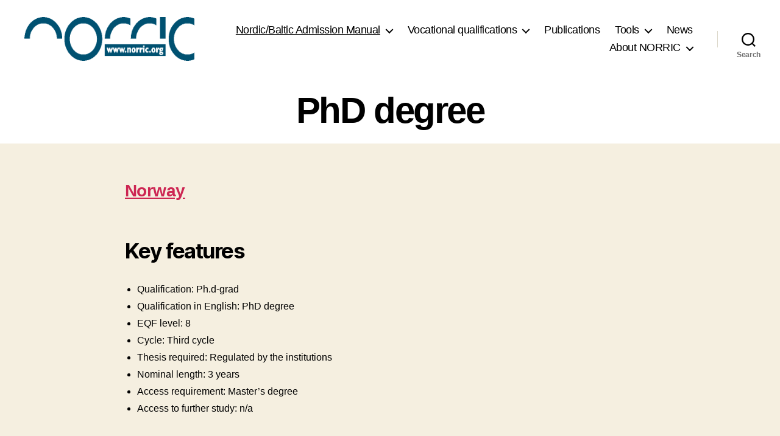

--- FILE ---
content_type: text/html; charset=UTF-8
request_url: https://norric.org/nordbalt/norway/no-phd-degree/
body_size: 14597
content:
<!DOCTYPE html>

<html class="no-js" lang="en-GB">

	<head>

		<meta charset="UTF-8">
		<meta name="viewport" content="width=device-width, initial-scale=1.0">

		<link rel="profile" href="https://gmpg.org/xfn/11">

		<title>PhD degree &#8211; NORRIC</title>
<meta name='robots' content='max-image-preview:large' />
	<style>img:is([sizes="auto" i], [sizes^="auto," i]) { contain-intrinsic-size: 3000px 1500px }</style>
	<link rel="alternate" type="application/rss+xml" title="NORRIC &raquo; Feed" href="https://norric.org/feed/" />
<link rel="alternate" type="application/rss+xml" title="NORRIC &raquo; Comments Feed" href="https://norric.org/comments/feed/" />
<script>
window._wpemojiSettings = {"baseUrl":"https:\/\/s.w.org\/images\/core\/emoji\/16.0.1\/72x72\/","ext":".png","svgUrl":"https:\/\/s.w.org\/images\/core\/emoji\/16.0.1\/svg\/","svgExt":".svg","source":{"concatemoji":"https:\/\/norric.org\/wp-includes\/js\/wp-emoji-release.min.js?ver=6.8.3"}};
/*! This file is auto-generated */
!function(s,n){var o,i,e;function c(e){try{var t={supportTests:e,timestamp:(new Date).valueOf()};sessionStorage.setItem(o,JSON.stringify(t))}catch(e){}}function p(e,t,n){e.clearRect(0,0,e.canvas.width,e.canvas.height),e.fillText(t,0,0);var t=new Uint32Array(e.getImageData(0,0,e.canvas.width,e.canvas.height).data),a=(e.clearRect(0,0,e.canvas.width,e.canvas.height),e.fillText(n,0,0),new Uint32Array(e.getImageData(0,0,e.canvas.width,e.canvas.height).data));return t.every(function(e,t){return e===a[t]})}function u(e,t){e.clearRect(0,0,e.canvas.width,e.canvas.height),e.fillText(t,0,0);for(var n=e.getImageData(16,16,1,1),a=0;a<n.data.length;a++)if(0!==n.data[a])return!1;return!0}function f(e,t,n,a){switch(t){case"flag":return n(e,"\ud83c\udff3\ufe0f\u200d\u26a7\ufe0f","\ud83c\udff3\ufe0f\u200b\u26a7\ufe0f")?!1:!n(e,"\ud83c\udde8\ud83c\uddf6","\ud83c\udde8\u200b\ud83c\uddf6")&&!n(e,"\ud83c\udff4\udb40\udc67\udb40\udc62\udb40\udc65\udb40\udc6e\udb40\udc67\udb40\udc7f","\ud83c\udff4\u200b\udb40\udc67\u200b\udb40\udc62\u200b\udb40\udc65\u200b\udb40\udc6e\u200b\udb40\udc67\u200b\udb40\udc7f");case"emoji":return!a(e,"\ud83e\udedf")}return!1}function g(e,t,n,a){var r="undefined"!=typeof WorkerGlobalScope&&self instanceof WorkerGlobalScope?new OffscreenCanvas(300,150):s.createElement("canvas"),o=r.getContext("2d",{willReadFrequently:!0}),i=(o.textBaseline="top",o.font="600 32px Arial",{});return e.forEach(function(e){i[e]=t(o,e,n,a)}),i}function t(e){var t=s.createElement("script");t.src=e,t.defer=!0,s.head.appendChild(t)}"undefined"!=typeof Promise&&(o="wpEmojiSettingsSupports",i=["flag","emoji"],n.supports={everything:!0,everythingExceptFlag:!0},e=new Promise(function(e){s.addEventListener("DOMContentLoaded",e,{once:!0})}),new Promise(function(t){var n=function(){try{var e=JSON.parse(sessionStorage.getItem(o));if("object"==typeof e&&"number"==typeof e.timestamp&&(new Date).valueOf()<e.timestamp+604800&&"object"==typeof e.supportTests)return e.supportTests}catch(e){}return null}();if(!n){if("undefined"!=typeof Worker&&"undefined"!=typeof OffscreenCanvas&&"undefined"!=typeof URL&&URL.createObjectURL&&"undefined"!=typeof Blob)try{var e="postMessage("+g.toString()+"("+[JSON.stringify(i),f.toString(),p.toString(),u.toString()].join(",")+"));",a=new Blob([e],{type:"text/javascript"}),r=new Worker(URL.createObjectURL(a),{name:"wpTestEmojiSupports"});return void(r.onmessage=function(e){c(n=e.data),r.terminate(),t(n)})}catch(e){}c(n=g(i,f,p,u))}t(n)}).then(function(e){for(var t in e)n.supports[t]=e[t],n.supports.everything=n.supports.everything&&n.supports[t],"flag"!==t&&(n.supports.everythingExceptFlag=n.supports.everythingExceptFlag&&n.supports[t]);n.supports.everythingExceptFlag=n.supports.everythingExceptFlag&&!n.supports.flag,n.DOMReady=!1,n.readyCallback=function(){n.DOMReady=!0}}).then(function(){return e}).then(function(){var e;n.supports.everything||(n.readyCallback(),(e=n.source||{}).concatemoji?t(e.concatemoji):e.wpemoji&&e.twemoji&&(t(e.twemoji),t(e.wpemoji)))}))}((window,document),window._wpemojiSettings);
</script>
<style id='wp-emoji-styles-inline-css'>

	img.wp-smiley, img.emoji {
		display: inline !important;
		border: none !important;
		box-shadow: none !important;
		height: 1em !important;
		width: 1em !important;
		margin: 0 0.07em !important;
		vertical-align: -0.1em !important;
		background: none !important;
		padding: 0 !important;
	}
</style>
<link rel='stylesheet' id='wp-block-library-css' href='https://norric.org/wp-includes/css/dist/block-library/style.min.css?ver=6.8.3' media='all' />
<style id='classic-theme-styles-inline-css'>
/*! This file is auto-generated */
.wp-block-button__link{color:#fff;background-color:#32373c;border-radius:9999px;box-shadow:none;text-decoration:none;padding:calc(.667em + 2px) calc(1.333em + 2px);font-size:1.125em}.wp-block-file__button{background:#32373c;color:#fff;text-decoration:none}
</style>
<style id='global-styles-inline-css'>
:root{--wp--preset--aspect-ratio--square: 1;--wp--preset--aspect-ratio--4-3: 4/3;--wp--preset--aspect-ratio--3-4: 3/4;--wp--preset--aspect-ratio--3-2: 3/2;--wp--preset--aspect-ratio--2-3: 2/3;--wp--preset--aspect-ratio--16-9: 16/9;--wp--preset--aspect-ratio--9-16: 9/16;--wp--preset--color--black: #000000;--wp--preset--color--cyan-bluish-gray: #abb8c3;--wp--preset--color--white: #ffffff;--wp--preset--color--pale-pink: #f78da7;--wp--preset--color--vivid-red: #cf2e2e;--wp--preset--color--luminous-vivid-orange: #ff6900;--wp--preset--color--luminous-vivid-amber: #fcb900;--wp--preset--color--light-green-cyan: #7bdcb5;--wp--preset--color--vivid-green-cyan: #00d084;--wp--preset--color--pale-cyan-blue: #8ed1fc;--wp--preset--color--vivid-cyan-blue: #0693e3;--wp--preset--color--vivid-purple: #9b51e0;--wp--preset--color--accent: #cd2653;--wp--preset--color--primary: #000000;--wp--preset--color--secondary: #6d6d6d;--wp--preset--color--subtle-background: #dcd7ca;--wp--preset--color--background: #f5efe0;--wp--preset--gradient--vivid-cyan-blue-to-vivid-purple: linear-gradient(135deg,rgba(6,147,227,1) 0%,rgb(155,81,224) 100%);--wp--preset--gradient--light-green-cyan-to-vivid-green-cyan: linear-gradient(135deg,rgb(122,220,180) 0%,rgb(0,208,130) 100%);--wp--preset--gradient--luminous-vivid-amber-to-luminous-vivid-orange: linear-gradient(135deg,rgba(252,185,0,1) 0%,rgba(255,105,0,1) 100%);--wp--preset--gradient--luminous-vivid-orange-to-vivid-red: linear-gradient(135deg,rgba(255,105,0,1) 0%,rgb(207,46,46) 100%);--wp--preset--gradient--very-light-gray-to-cyan-bluish-gray: linear-gradient(135deg,rgb(238,238,238) 0%,rgb(169,184,195) 100%);--wp--preset--gradient--cool-to-warm-spectrum: linear-gradient(135deg,rgb(74,234,220) 0%,rgb(151,120,209) 20%,rgb(207,42,186) 40%,rgb(238,44,130) 60%,rgb(251,105,98) 80%,rgb(254,248,76) 100%);--wp--preset--gradient--blush-light-purple: linear-gradient(135deg,rgb(255,206,236) 0%,rgb(152,150,240) 100%);--wp--preset--gradient--blush-bordeaux: linear-gradient(135deg,rgb(254,205,165) 0%,rgb(254,45,45) 50%,rgb(107,0,62) 100%);--wp--preset--gradient--luminous-dusk: linear-gradient(135deg,rgb(255,203,112) 0%,rgb(199,81,192) 50%,rgb(65,88,208) 100%);--wp--preset--gradient--pale-ocean: linear-gradient(135deg,rgb(255,245,203) 0%,rgb(182,227,212) 50%,rgb(51,167,181) 100%);--wp--preset--gradient--electric-grass: linear-gradient(135deg,rgb(202,248,128) 0%,rgb(113,206,126) 100%);--wp--preset--gradient--midnight: linear-gradient(135deg,rgb(2,3,129) 0%,rgb(40,116,252) 100%);--wp--preset--font-size--small: 18px;--wp--preset--font-size--medium: 20px;--wp--preset--font-size--large: 26.25px;--wp--preset--font-size--x-large: 42px;--wp--preset--font-size--normal: 21px;--wp--preset--font-size--larger: 32px;--wp--preset--spacing--20: 0.44rem;--wp--preset--spacing--30: 0.67rem;--wp--preset--spacing--40: 1rem;--wp--preset--spacing--50: 1.5rem;--wp--preset--spacing--60: 2.25rem;--wp--preset--spacing--70: 3.38rem;--wp--preset--spacing--80: 5.06rem;--wp--preset--shadow--natural: 6px 6px 9px rgba(0, 0, 0, 0.2);--wp--preset--shadow--deep: 12px 12px 50px rgba(0, 0, 0, 0.4);--wp--preset--shadow--sharp: 6px 6px 0px rgba(0, 0, 0, 0.2);--wp--preset--shadow--outlined: 6px 6px 0px -3px rgba(255, 255, 255, 1), 6px 6px rgba(0, 0, 0, 1);--wp--preset--shadow--crisp: 6px 6px 0px rgba(0, 0, 0, 1);}:where(.is-layout-flex){gap: 0.5em;}:where(.is-layout-grid){gap: 0.5em;}body .is-layout-flex{display: flex;}.is-layout-flex{flex-wrap: wrap;align-items: center;}.is-layout-flex > :is(*, div){margin: 0;}body .is-layout-grid{display: grid;}.is-layout-grid > :is(*, div){margin: 0;}:where(.wp-block-columns.is-layout-flex){gap: 2em;}:where(.wp-block-columns.is-layout-grid){gap: 2em;}:where(.wp-block-post-template.is-layout-flex){gap: 1.25em;}:where(.wp-block-post-template.is-layout-grid){gap: 1.25em;}.has-black-color{color: var(--wp--preset--color--black) !important;}.has-cyan-bluish-gray-color{color: var(--wp--preset--color--cyan-bluish-gray) !important;}.has-white-color{color: var(--wp--preset--color--white) !important;}.has-pale-pink-color{color: var(--wp--preset--color--pale-pink) !important;}.has-vivid-red-color{color: var(--wp--preset--color--vivid-red) !important;}.has-luminous-vivid-orange-color{color: var(--wp--preset--color--luminous-vivid-orange) !important;}.has-luminous-vivid-amber-color{color: var(--wp--preset--color--luminous-vivid-amber) !important;}.has-light-green-cyan-color{color: var(--wp--preset--color--light-green-cyan) !important;}.has-vivid-green-cyan-color{color: var(--wp--preset--color--vivid-green-cyan) !important;}.has-pale-cyan-blue-color{color: var(--wp--preset--color--pale-cyan-blue) !important;}.has-vivid-cyan-blue-color{color: var(--wp--preset--color--vivid-cyan-blue) !important;}.has-vivid-purple-color{color: var(--wp--preset--color--vivid-purple) !important;}.has-black-background-color{background-color: var(--wp--preset--color--black) !important;}.has-cyan-bluish-gray-background-color{background-color: var(--wp--preset--color--cyan-bluish-gray) !important;}.has-white-background-color{background-color: var(--wp--preset--color--white) !important;}.has-pale-pink-background-color{background-color: var(--wp--preset--color--pale-pink) !important;}.has-vivid-red-background-color{background-color: var(--wp--preset--color--vivid-red) !important;}.has-luminous-vivid-orange-background-color{background-color: var(--wp--preset--color--luminous-vivid-orange) !important;}.has-luminous-vivid-amber-background-color{background-color: var(--wp--preset--color--luminous-vivid-amber) !important;}.has-light-green-cyan-background-color{background-color: var(--wp--preset--color--light-green-cyan) !important;}.has-vivid-green-cyan-background-color{background-color: var(--wp--preset--color--vivid-green-cyan) !important;}.has-pale-cyan-blue-background-color{background-color: var(--wp--preset--color--pale-cyan-blue) !important;}.has-vivid-cyan-blue-background-color{background-color: var(--wp--preset--color--vivid-cyan-blue) !important;}.has-vivid-purple-background-color{background-color: var(--wp--preset--color--vivid-purple) !important;}.has-black-border-color{border-color: var(--wp--preset--color--black) !important;}.has-cyan-bluish-gray-border-color{border-color: var(--wp--preset--color--cyan-bluish-gray) !important;}.has-white-border-color{border-color: var(--wp--preset--color--white) !important;}.has-pale-pink-border-color{border-color: var(--wp--preset--color--pale-pink) !important;}.has-vivid-red-border-color{border-color: var(--wp--preset--color--vivid-red) !important;}.has-luminous-vivid-orange-border-color{border-color: var(--wp--preset--color--luminous-vivid-orange) !important;}.has-luminous-vivid-amber-border-color{border-color: var(--wp--preset--color--luminous-vivid-amber) !important;}.has-light-green-cyan-border-color{border-color: var(--wp--preset--color--light-green-cyan) !important;}.has-vivid-green-cyan-border-color{border-color: var(--wp--preset--color--vivid-green-cyan) !important;}.has-pale-cyan-blue-border-color{border-color: var(--wp--preset--color--pale-cyan-blue) !important;}.has-vivid-cyan-blue-border-color{border-color: var(--wp--preset--color--vivid-cyan-blue) !important;}.has-vivid-purple-border-color{border-color: var(--wp--preset--color--vivid-purple) !important;}.has-vivid-cyan-blue-to-vivid-purple-gradient-background{background: var(--wp--preset--gradient--vivid-cyan-blue-to-vivid-purple) !important;}.has-light-green-cyan-to-vivid-green-cyan-gradient-background{background: var(--wp--preset--gradient--light-green-cyan-to-vivid-green-cyan) !important;}.has-luminous-vivid-amber-to-luminous-vivid-orange-gradient-background{background: var(--wp--preset--gradient--luminous-vivid-amber-to-luminous-vivid-orange) !important;}.has-luminous-vivid-orange-to-vivid-red-gradient-background{background: var(--wp--preset--gradient--luminous-vivid-orange-to-vivid-red) !important;}.has-very-light-gray-to-cyan-bluish-gray-gradient-background{background: var(--wp--preset--gradient--very-light-gray-to-cyan-bluish-gray) !important;}.has-cool-to-warm-spectrum-gradient-background{background: var(--wp--preset--gradient--cool-to-warm-spectrum) !important;}.has-blush-light-purple-gradient-background{background: var(--wp--preset--gradient--blush-light-purple) !important;}.has-blush-bordeaux-gradient-background{background: var(--wp--preset--gradient--blush-bordeaux) !important;}.has-luminous-dusk-gradient-background{background: var(--wp--preset--gradient--luminous-dusk) !important;}.has-pale-ocean-gradient-background{background: var(--wp--preset--gradient--pale-ocean) !important;}.has-electric-grass-gradient-background{background: var(--wp--preset--gradient--electric-grass) !important;}.has-midnight-gradient-background{background: var(--wp--preset--gradient--midnight) !important;}.has-small-font-size{font-size: var(--wp--preset--font-size--small) !important;}.has-medium-font-size{font-size: var(--wp--preset--font-size--medium) !important;}.has-large-font-size{font-size: var(--wp--preset--font-size--large) !important;}.has-x-large-font-size{font-size: var(--wp--preset--font-size--x-large) !important;}
:where(.wp-block-post-template.is-layout-flex){gap: 1.25em;}:where(.wp-block-post-template.is-layout-grid){gap: 1.25em;}
:where(.wp-block-columns.is-layout-flex){gap: 2em;}:where(.wp-block-columns.is-layout-grid){gap: 2em;}
:root :where(.wp-block-pullquote){font-size: 1.5em;line-height: 1.6;}
</style>
<link rel='stylesheet' id='parent-style-css' href='https://norric.org/wp-content/themes/twentytwenty/style.css?ver=6.8.3' media='all' />
<link rel='stylesheet' id='twentytwenty-style-css' href='https://norric.org/wp-content/themes/twentytwenty-child/style.css?ver=1.0.0' media='all' />
<style id='twentytwenty-style-inline-css'>
.color-accent,.color-accent-hover:hover,.color-accent-hover:focus,:root .has-accent-color,.has-drop-cap:not(:focus):first-letter,.wp-block-button.is-style-outline,a { color: #cd2653; }blockquote,.border-color-accent,.border-color-accent-hover:hover,.border-color-accent-hover:focus { border-color: #cd2653; }button,.button,.faux-button,.wp-block-button__link,.wp-block-file .wp-block-file__button,input[type="button"],input[type="reset"],input[type="submit"],.bg-accent,.bg-accent-hover:hover,.bg-accent-hover:focus,:root .has-accent-background-color,.comment-reply-link { background-color: #cd2653; }.fill-children-accent,.fill-children-accent * { fill: #cd2653; }body,.entry-title a,:root .has-primary-color { color: #000000; }:root .has-primary-background-color { background-color: #000000; }cite,figcaption,.wp-caption-text,.post-meta,.entry-content .wp-block-archives li,.entry-content .wp-block-categories li,.entry-content .wp-block-latest-posts li,.wp-block-latest-comments__comment-date,.wp-block-latest-posts__post-date,.wp-block-embed figcaption,.wp-block-image figcaption,.wp-block-pullquote cite,.comment-metadata,.comment-respond .comment-notes,.comment-respond .logged-in-as,.pagination .dots,.entry-content hr:not(.has-background),hr.styled-separator,:root .has-secondary-color { color: #6d6d6d; }:root .has-secondary-background-color { background-color: #6d6d6d; }pre,fieldset,input,textarea,table,table *,hr { border-color: #dcd7ca; }caption,code,code,kbd,samp,.wp-block-table.is-style-stripes tbody tr:nth-child(odd),:root .has-subtle-background-background-color { background-color: #dcd7ca; }.wp-block-table.is-style-stripes { border-bottom-color: #dcd7ca; }.wp-block-latest-posts.is-grid li { border-top-color: #dcd7ca; }:root .has-subtle-background-color { color: #dcd7ca; }body:not(.overlay-header) .primary-menu > li > a,body:not(.overlay-header) .primary-menu > li > .icon,.modal-menu a,.footer-menu a, .footer-widgets a:where(:not(.wp-block-button__link)),#site-footer .wp-block-button.is-style-outline,.wp-block-pullquote:before,.singular:not(.overlay-header) .entry-header a,.archive-header a,.header-footer-group .color-accent,.header-footer-group .color-accent-hover:hover { color: #cd2653; }.social-icons a,#site-footer button:not(.toggle),#site-footer .button,#site-footer .faux-button,#site-footer .wp-block-button__link,#site-footer .wp-block-file__button,#site-footer input[type="button"],#site-footer input[type="reset"],#site-footer input[type="submit"] { background-color: #cd2653; }.header-footer-group,body:not(.overlay-header) #site-header .toggle,.menu-modal .toggle { color: #000000; }body:not(.overlay-header) .primary-menu ul { background-color: #000000; }body:not(.overlay-header) .primary-menu > li > ul:after { border-bottom-color: #000000; }body:not(.overlay-header) .primary-menu ul ul:after { border-left-color: #000000; }.site-description,body:not(.overlay-header) .toggle-inner .toggle-text,.widget .post-date,.widget .rss-date,.widget_archive li,.widget_categories li,.widget cite,.widget_pages li,.widget_meta li,.widget_nav_menu li,.powered-by-wordpress,.footer-credits .privacy-policy,.to-the-top,.singular .entry-header .post-meta,.singular:not(.overlay-header) .entry-header .post-meta a { color: #6d6d6d; }.header-footer-group pre,.header-footer-group fieldset,.header-footer-group input,.header-footer-group textarea,.header-footer-group table,.header-footer-group table *,.footer-nav-widgets-wrapper,#site-footer,.menu-modal nav *,.footer-widgets-outer-wrapper,.footer-top { border-color: #dcd7ca; }.header-footer-group table caption,body:not(.overlay-header) .header-inner .toggle-wrapper::before { background-color: #dcd7ca; }
</style>
<link rel='stylesheet' id='twentytwenty-fonts-css' href='https://norric.org/wp-content/themes/twentytwenty/assets/css/font-inter.css?ver=1.0.0' media='all' />
<link rel='stylesheet' id='twentytwenty-print-style-css' href='https://norric.org/wp-content/themes/twentytwenty/print.css?ver=1.0.0' media='print' />
<script src="https://norric.org/wp-content/themes/twentytwenty/assets/js/index.js?ver=1.0.0" id="twentytwenty-js-js" defer data-wp-strategy="defer"></script>
<link rel="https://api.w.org/" href="https://norric.org/wp-json/" /><link rel="alternate" title="JSON" type="application/json" href="https://norric.org/wp-json/wp/v2/pages/275" /><link rel="EditURI" type="application/rsd+xml" title="RSD" href="https://norric.org/xmlrpc.php?rsd" />
<meta name="generator" content="WordPress 6.8.3" />
<link rel="canonical" href="https://norric.org/nordbalt/norway/no-phd-degree/" />
<link rel='shortlink' href='https://norric.org/?p=275' />
<link rel="alternate" title="oEmbed (JSON)" type="application/json+oembed" href="https://norric.org/wp-json/oembed/1.0/embed?url=https%3A%2F%2Fnorric.org%2Fnordbalt%2Fnorway%2Fno-phd-degree%2F" />
<link rel="alternate" title="oEmbed (XML)" type="text/xml+oembed" href="https://norric.org/wp-json/oembed/1.0/embed?url=https%3A%2F%2Fnorric.org%2Fnordbalt%2Fnorway%2Fno-phd-degree%2F&#038;format=xml" />
<!-- Analytics by WP Statistics - https://wp-statistics.com -->
	<script>document.documentElement.className = document.documentElement.className.replace( 'no-js', 'js' );</script>
	<link rel="icon" href="https://norric.org/wp-content/uploads/2020/11/cropped-norric_site_icon-32x32.jpg" sizes="32x32" />
<link rel="icon" href="https://norric.org/wp-content/uploads/2020/11/cropped-norric_site_icon-192x192.jpg" sizes="192x192" />
<link rel="apple-touch-icon" href="https://norric.org/wp-content/uploads/2020/11/cropped-norric_site_icon-180x180.jpg" />
<meta name="msapplication-TileImage" content="https://norric.org/wp-content/uploads/2020/11/cropped-norric_site_icon-270x270.jpg" />
		<style id="wp-custom-css">
			.entry-content > *:not(.alignwide):not(.alignfull):not(.alignleft):not(.alignright):not(.is-style-wide) {
    max-width: 87rem;
    width: calc(100% - 8rem);
}		</style>
		
	</head>

	<body class="wp-singular page-template-default page page-id-275 page-child parent-pageid-263 wp-custom-logo wp-embed-responsive wp-theme-twentytwenty wp-child-theme-twentytwenty-child singular enable-search-modal missing-post-thumbnail has-no-pagination not-showing-comments show-avatars footer-top-visible">

		<a class="skip-link screen-reader-text" href="#site-content">Skip to the content</a>
		<header id="site-header" class="header-footer-group">

			<div class="header-inner section-inner">

				<div class="header-titles-wrapper">

					
						<button class="toggle search-toggle mobile-search-toggle" data-toggle-target=".search-modal" data-toggle-body-class="showing-search-modal" data-set-focus=".search-modal .search-field" aria-expanded="false">
							<span class="toggle-inner">
								<span class="toggle-icon">
									<svg class="svg-icon" aria-hidden="true" role="img" focusable="false" xmlns="http://www.w3.org/2000/svg" width="23" height="23" viewBox="0 0 23 23"><path d="M38.710696,48.0601792 L43,52.3494831 L41.3494831,54 L37.0601792,49.710696 C35.2632422,51.1481185 32.9839107,52.0076499 30.5038249,52.0076499 C24.7027226,52.0076499 20,47.3049272 20,41.5038249 C20,35.7027226 24.7027226,31 30.5038249,31 C36.3049272,31 41.0076499,35.7027226 41.0076499,41.5038249 C41.0076499,43.9839107 40.1481185,46.2632422 38.710696,48.0601792 Z M36.3875844,47.1716785 C37.8030221,45.7026647 38.6734666,43.7048964 38.6734666,41.5038249 C38.6734666,36.9918565 35.0157934,33.3341833 30.5038249,33.3341833 C25.9918565,33.3341833 22.3341833,36.9918565 22.3341833,41.5038249 C22.3341833,46.0157934 25.9918565,49.6734666 30.5038249,49.6734666 C32.7048964,49.6734666 34.7026647,48.8030221 36.1716785,47.3875844 C36.2023931,47.347638 36.2360451,47.3092237 36.2726343,47.2726343 C36.3092237,47.2360451 36.347638,47.2023931 36.3875844,47.1716785 Z" transform="translate(-20 -31)" /></svg>								</span>
								<span class="toggle-text">Search</span>
							</span>
						</button><!-- .search-toggle -->

					
					<div class="header-titles">

						<div class="site-logo faux-heading"><a href="https://norric.org/" class="custom-logo-link" rel="home"><img width="324" height="72" style="height: 72px;" src="https://norric.org/wp-content/uploads/2020/11/norric_logo_cmyk.png" class="custom-logo" alt="NORRIC" decoding="async" fetchpriority="high" srcset="https://norric.org/wp-content/uploads/2020/11/norric_logo_cmyk.png 648w, https://norric.org/wp-content/uploads/2020/11/norric_logo_cmyk-300x67.png 300w" sizes="(max-width: 648px) 100vw, 648px" /></a><span class="screen-reader-text">NORRIC</span></div>
					</div><!-- .header-titles -->

					<button class="toggle nav-toggle mobile-nav-toggle" data-toggle-target=".menu-modal"  data-toggle-body-class="showing-menu-modal" aria-expanded="false" data-set-focus=".close-nav-toggle">
						<span class="toggle-inner">
							<span class="toggle-icon">
								<svg class="svg-icon" aria-hidden="true" role="img" focusable="false" xmlns="http://www.w3.org/2000/svg" width="26" height="7" viewBox="0 0 26 7"><path fill-rule="evenodd" d="M332.5,45 C330.567003,45 329,43.4329966 329,41.5 C329,39.5670034 330.567003,38 332.5,38 C334.432997,38 336,39.5670034 336,41.5 C336,43.4329966 334.432997,45 332.5,45 Z M342,45 C340.067003,45 338.5,43.4329966 338.5,41.5 C338.5,39.5670034 340.067003,38 342,38 C343.932997,38 345.5,39.5670034 345.5,41.5 C345.5,43.4329966 343.932997,45 342,45 Z M351.5,45 C349.567003,45 348,43.4329966 348,41.5 C348,39.5670034 349.567003,38 351.5,38 C353.432997,38 355,39.5670034 355,41.5 C355,43.4329966 353.432997,45 351.5,45 Z" transform="translate(-329 -38)" /></svg>							</span>
							<span class="toggle-text">Menu</span>
						</span>
					</button><!-- .nav-toggle -->

				</div><!-- .header-titles-wrapper -->

				<div class="header-navigation-wrapper">

					
							<nav class="primary-menu-wrapper" aria-label="Horizontal">

								<ul class="primary-menu reset-list-style">

								<li id="menu-item-23" class="menu-item menu-item-type-post_type menu-item-object-page current-page-ancestor current-menu-ancestor current_page_ancestor menu-item-has-children menu-item-23"><a href="https://norric.org/nordbalt/">Nordic/Baltic Admission Manual</a><span class="icon"></span>
<ul class="sub-menu">
	<li id="menu-item-37" class="menu-item menu-item-type-post_type menu-item-object-page menu-item-37"><a href="https://norric.org/nordbalt/overview/">Overview of qualifications</a></li>
	<li id="menu-item-53" class="menu-item menu-item-type-post_type menu-item-object-page menu-item-has-children menu-item-53"><a href="https://norric.org/nordbalt/denmark/">Denmark</a><span class="icon"></span>
	<ul class="sub-menu">
		<li id="menu-item-116" class="menu-item menu-item-type-post_type menu-item-object-page menu-item-116"><a href="https://norric.org/nordbalt/denmark/dk-academy-profession-degree/">Academy Profession degree</a></li>
		<li id="menu-item-129" class="menu-item menu-item-type-post_type menu-item-object-page menu-item-129"><a href="https://norric.org/nordbalt/denmark/dk-professional-bachelors-degree/">Professional Bachelor’s degree</a></li>
		<li id="menu-item-120" class="menu-item menu-item-type-post_type menu-item-object-page menu-item-120"><a href="https://norric.org/nordbalt/denmark/dk-bachelors-degree/">Bachelor’s degree</a></li>
		<li id="menu-item-128" class="menu-item menu-item-type-post_type menu-item-object-page menu-item-128"><a href="https://norric.org/nordbalt/denmark/dk-masters-degree/">Master’s degree</a></li>
		<li id="menu-item-127" class="menu-item menu-item-type-post_type menu-item-object-page menu-item-127"><a href="https://norric.org/nordbalt/denmark/dk-phd-degree/">PhD degree</a></li>
	</ul>
</li>
	<li id="menu-item-171" class="menu-item menu-item-type-post_type menu-item-object-page menu-item-has-children menu-item-171"><a href="https://norric.org/nordbalt/estonia/">Estonia</a><span class="icon"></span>
	<ul class="sub-menu">
		<li id="menu-item-170" class="menu-item menu-item-type-post_type menu-item-object-page menu-item-170"><a href="https://norric.org/nordbalt/estonia/ee-bachelors-degree/">Bachelor’s degree</a></li>
		<li id="menu-item-169" class="menu-item menu-item-type-post_type menu-item-object-page menu-item-169"><a href="https://norric.org/nordbalt/estonia/ee-diploma-of-professional-higher-education/">Diploma of Professional Higher Education</a></li>
		<li id="menu-item-168" class="menu-item menu-item-type-post_type menu-item-object-page menu-item-168"><a href="https://norric.org/nordbalt/estonia/ee-masters-degree/">Master’s degree</a></li>
		<li id="menu-item-167" class="menu-item menu-item-type-post_type menu-item-object-page menu-item-167"><a href="https://norric.org/nordbalt/estonia/ee-long-cycle-degree/">Long cycle degree</a></li>
		<li id="menu-item-166" class="menu-item menu-item-type-post_type menu-item-object-page menu-item-166"><a href="https://norric.org/nordbalt/estonia/ee-doctor/">Doctor</a></li>
	</ul>
</li>
	<li id="menu-item-190" class="menu-item menu-item-type-post_type menu-item-object-page menu-item-has-children menu-item-190"><a href="https://norric.org/nordbalt/finland/">Finland</a><span class="icon"></span>
	<ul class="sub-menu">
		<li id="menu-item-189" class="menu-item menu-item-type-post_type menu-item-object-page menu-item-189"><a href="https://norric.org/nordbalt/finland/fi-bachelor-university/">Bachelor’s degree – university</a></li>
		<li id="menu-item-188" class="menu-item menu-item-type-post_type menu-item-object-page menu-item-188"><a href="https://norric.org/nordbalt/finland/fi-bachelor-uas/">Bachelor’s degree – university of applied sciences</a></li>
		<li id="menu-item-187" class="menu-item menu-item-type-post_type menu-item-object-page menu-item-187"><a href="https://norric.org/nordbalt/finland/fi-masters-university/">Master’s degree – university</a></li>
		<li id="menu-item-186" class="menu-item menu-item-type-post_type menu-item-object-page menu-item-186"><a href="https://norric.org/nordbalt/finland/fi-masters-uas/">Master’s degree – university of applied sciences</a></li>
		<li id="menu-item-185" class="menu-item menu-item-type-post_type menu-item-object-page menu-item-185"><a href="https://norric.org/nordbalt/finland/fi-licentiate-and-doctor/">Licentiate degree and Doctor degree</a></li>
	</ul>
</li>
	<li id="menu-item-213" class="menu-item menu-item-type-post_type menu-item-object-page menu-item-has-children menu-item-213"><a href="https://norric.org/nordbalt/iceland/">Iceland</a><span class="icon"></span>
	<ul class="sub-menu">
		<li id="menu-item-208" class="menu-item menu-item-type-post_type menu-item-object-page menu-item-208"><a href="https://norric.org/nordbalt/iceland/is-phd-degree/">PhD degree</a></li>
		<li id="menu-item-209" class="menu-item menu-item-type-post_type menu-item-object-page menu-item-209"><a href="https://norric.org/nordbalt/iceland/is-masters-degree/">Master’s degree</a></li>
		<li id="menu-item-210" class="menu-item menu-item-type-post_type menu-item-object-page menu-item-210"><a href="https://norric.org/nordbalt/iceland/is-postgraduate/">Postgraduate diploma / Master’s degree</a></li>
		<li id="menu-item-211" class="menu-item menu-item-type-post_type menu-item-object-page menu-item-211"><a href="https://norric.org/nordbalt/iceland/is-bachelors-degree/">Bachelor’s degree</a></li>
		<li id="menu-item-212" class="menu-item menu-item-type-post_type menu-item-object-page menu-item-212"><a href="https://norric.org/nordbalt/iceland/is-diploma/">Diploma</a></li>
	</ul>
</li>
	<li id="menu-item-243" class="menu-item menu-item-type-post_type menu-item-object-page menu-item-has-children menu-item-243"><a href="https://norric.org/nordbalt/latvia/">Latvia</a><span class="icon"></span>
	<ul class="sub-menu">
		<li id="menu-item-242" class="menu-item menu-item-type-post_type menu-item-object-page menu-item-242"><a href="https://norric.org/nordbalt/latvia/lv-first-level-professional/">First Level Professional</a></li>
		<li id="menu-item-241" class="menu-item menu-item-type-post_type menu-item-object-page menu-item-241"><a href="https://norric.org/nordbalt/latvia/lv-bachelors-degree/">Bachelor</a></li>
		<li id="menu-item-240" class="menu-item menu-item-type-post_type menu-item-object-page menu-item-240"><a href="https://norric.org/nordbalt/latvia/lv-professional-higher-first-cycle/">Professional / Higher Professional – first cycle</a></li>
		<li id="menu-item-239" class="menu-item menu-item-type-post_type menu-item-object-page menu-item-239"><a href="https://norric.org/nordbalt/latvia/lv-professional-bachelors/">Professional Bachelor, Higher Professional</a></li>
		<li id="menu-item-238" class="menu-item menu-item-type-post_type menu-item-object-page menu-item-238"><a href="https://norric.org/nordbalt/latvia/lv-masters-degree/">Master</a></li>
		<li id="menu-item-237" class="menu-item menu-item-type-post_type menu-item-object-page menu-item-237"><a href="https://norric.org/nordbalt/latvia/lv-professional-masters/">Professional Master, Higher Professional</a></li>
		<li id="menu-item-236" class="menu-item menu-item-type-post_type menu-item-object-page menu-item-236"><a href="https://norric.org/nordbalt/latvia/lv-professional-higher-long/">Professional Higher / Higher Professional – long cycle</a></li>
		<li id="menu-item-235" class="menu-item menu-item-type-post_type menu-item-object-page menu-item-235"><a href="https://norric.org/nordbalt/latvia/lv-doctors-degree/">Doctor</a></li>
	</ul>
</li>
	<li id="menu-item-262" class="menu-item menu-item-type-post_type menu-item-object-page menu-item-has-children menu-item-262"><a href="https://norric.org/nordbalt/lithuania/">Lithuania</a><span class="icon"></span>
	<ul class="sub-menu">
		<li id="menu-item-261" class="menu-item menu-item-type-post_type menu-item-object-page menu-item-261"><a href="https://norric.org/nordbalt/lithuania/lt-bachelor/">Bachelor</a></li>
		<li id="menu-item-260" class="menu-item menu-item-type-post_type menu-item-object-page menu-item-260"><a href="https://norric.org/nordbalt/lithuania/lt-professional-bachelor/">Professional Bachelor</a></li>
		<li id="menu-item-259" class="menu-item menu-item-type-post_type menu-item-object-page menu-item-259"><a href="https://norric.org/nordbalt/lithuania/lt-master/">Master</a></li>
		<li id="menu-item-258" class="menu-item menu-item-type-post_type menu-item-object-page menu-item-258"><a href="https://norric.org/nordbalt/lithuania/lt-master-long/">Master – long-cycle</a></li>
		<li id="menu-item-257" class="menu-item menu-item-type-post_type menu-item-object-page menu-item-257"><a href="https://norric.org/nordbalt/lithuania/lt-doctor/">Doctor</a></li>
	</ul>
</li>
	<li id="menu-item-284" class="menu-item menu-item-type-post_type menu-item-object-page current-page-ancestor current-menu-ancestor current-menu-parent current-page-parent current_page_parent current_page_ancestor menu-item-has-children menu-item-284"><a href="https://norric.org/nordbalt/norway/">Norway</a><span class="icon"></span>
	<ul class="sub-menu">
		<li id="menu-item-283" class="menu-item menu-item-type-post_type menu-item-object-page menu-item-283"><a href="https://norric.org/nordbalt/norway/no-university-college-degree/">University college degree</a></li>
		<li id="menu-item-282" class="menu-item menu-item-type-post_type menu-item-object-page menu-item-282"><a href="https://norric.org/nordbalt/norway/no-bachelors-degree/">Bachelor’s degree</a></li>
		<li id="menu-item-281" class="menu-item menu-item-type-post_type menu-item-object-page menu-item-281"><a href="https://norric.org/nordbalt/norway/no-masters-degree/">Master’s degree</a></li>
		<li id="menu-item-280" class="menu-item menu-item-type-post_type menu-item-object-page menu-item-280"><a href="https://norric.org/nordbalt/norway/no-masters-degree-long/">Master’s degree – long cycle</a></li>
		<li id="menu-item-279" class="menu-item menu-item-type-post_type menu-item-object-page current-menu-item page_item page-item-275 current_page_item menu-item-279"><a href="https://norric.org/nordbalt/norway/no-phd-degree/" aria-current="page">PhD degree</a></li>
	</ul>
</li>
	<li id="menu-item-331" class="menu-item menu-item-type-post_type menu-item-object-page menu-item-has-children menu-item-331"><a href="https://norric.org/nordbalt/sweden/">Sweden</a><span class="icon"></span>
	<ul class="sub-menu">
		<li id="menu-item-330" class="menu-item menu-item-type-post_type menu-item-object-page menu-item-330"><a href="https://norric.org/nordbalt/sweden/se-higher-education-diploma/">Higher education diploma</a></li>
		<li id="menu-item-329" class="menu-item menu-item-type-post_type menu-item-object-page menu-item-329"><a href="https://norric.org/nordbalt/sweden/se-higher-education-diploma-fine-arts/">HE diploma fine arts</a></li>
		<li id="menu-item-328" class="menu-item menu-item-type-post_type menu-item-object-page menu-item-328"><a href="https://norric.org/nordbalt/sweden/se-bachelor/">Bachelor</a></li>
		<li id="menu-item-327" class="menu-item menu-item-type-post_type menu-item-object-page menu-item-327"><a href="https://norric.org/nordbalt/sweden/se-bachelor-fine-arts/">Bachelor fine arts</a></li>
		<li id="menu-item-326" class="menu-item menu-item-type-post_type menu-item-object-page menu-item-326"><a href="https://norric.org/nordbalt/sweden/se-bachelor-professional/">Bachelor professional</a></li>
		<li id="menu-item-325" class="menu-item menu-item-type-post_type menu-item-object-page menu-item-325"><a href="https://norric.org/nordbalt/sweden/se-master-60-credits/">Master 60 credits</a></li>
		<li id="menu-item-324" class="menu-item menu-item-type-post_type menu-item-object-page menu-item-324"><a href="https://norric.org/nordbalt/sweden/se-master-fine-arts-60-credits/">Master fine arts 60</a></li>
		<li id="menu-item-323" class="menu-item menu-item-type-post_type menu-item-object-page menu-item-323"><a href="https://norric.org/nordbalt/sweden/se-master-120-credits/">Master 120 credits</a></li>
		<li id="menu-item-322" class="menu-item menu-item-type-post_type menu-item-object-page menu-item-322"><a href="https://norric.org/nordbalt/sweden/se-master-fine-arts-120-credits/">Master fine arts 120</a></li>
		<li id="menu-item-321" class="menu-item menu-item-type-post_type menu-item-object-page menu-item-321"><a href="https://norric.org/nordbalt/sweden/se-master-professional/">Master professional</a></li>
		<li id="menu-item-320" class="menu-item menu-item-type-post_type menu-item-object-page menu-item-320"><a href="https://norric.org/nordbalt/sweden/se-licentiate/">Licentiate</a></li>
		<li id="menu-item-319" class="menu-item menu-item-type-post_type menu-item-object-page menu-item-319"><a href="https://norric.org/nordbalt/sweden/se-licentiate-fine-arts/">Licentiate fine arts</a></li>
		<li id="menu-item-318" class="menu-item menu-item-type-post_type menu-item-object-page menu-item-318"><a href="https://norric.org/nordbalt/sweden/se-doctor/">Doctor</a></li>
		<li id="menu-item-317" class="menu-item menu-item-type-post_type menu-item-object-page menu-item-317"><a href="https://norric.org/nordbalt/sweden/se-doctor-fine-arts/">Doctor fine arts</a></li>
	</ul>
</li>
	<li id="menu-item-52" class="menu-item menu-item-type-post_type menu-item-object-page menu-item-52"><a href="https://norric.org/nordbalt/nordbalt-about/">About the manual</a></li>
</ul>
</li>
<li id="menu-item-498" class="menu-item menu-item-type-post_type menu-item-object-page menu-item-has-children menu-item-498"><a href="https://norric.org/vet/">Vocational qualifications</a><span class="icon"></span>
<ul class="sub-menu">
	<li id="menu-item-499" class="menu-item menu-item-type-post_type menu-item-object-page menu-item-499"><a href="https://norric.org/vet/overview/">Overview of qualifications</a></li>
	<li id="menu-item-517" class="menu-item menu-item-type-post_type menu-item-object-page menu-item-has-children menu-item-517"><a href="https://norric.org/vet/denmark/">Denmark</a><span class="icon"></span>
	<ul class="sub-menu">
		<li id="menu-item-587" class="menu-item menu-item-type-post_type menu-item-object-page menu-item-587"><a href="https://norric.org/vet/denmark/erhvervsuddannelse/">Vocational education and training (Erhvervsuddannelse)</a></li>
		<li id="menu-item-586" class="menu-item menu-item-type-post_type menu-item-object-page menu-item-586"><a href="https://norric.org/vet/denmark/eux/">EUX</a></li>
	</ul>
</li>
	<li id="menu-item-516" class="menu-item menu-item-type-post_type menu-item-object-page menu-item-has-children menu-item-516"><a href="https://norric.org/vet/finland/">Finland</a><span class="icon"></span>
	<ul class="sub-menu">
		<li id="menu-item-597" class="menu-item menu-item-type-post_type menu-item-object-page menu-item-597"><a href="https://norric.org/vet/finland/erikoisammattitutkinto/">Specialist Vocational Qualification (Erikoisammattitutkinto, Specialyrkesexamen)</a></li>
		<li id="menu-item-595" class="menu-item menu-item-type-post_type menu-item-object-page menu-item-595"><a href="https://norric.org/vet/finland/ammatillinen-perustutkinto/">Vocational Upper Secondary Qualification (Ammatillinen perustutkinto, Yrkesinriktad Grundexamen)</a></li>
		<li id="menu-item-596" class="menu-item menu-item-type-post_type menu-item-object-page menu-item-596"><a href="https://norric.org/vet/finland/ammattitutkinto/">Further Vocational Qualification (Ammattitutkinto, Yrkesexamen)</a></li>
	</ul>
</li>
	<li id="menu-item-515" class="menu-item menu-item-type-post_type menu-item-object-page menu-item-has-children menu-item-515"><a href="https://norric.org/vet/iceland/">Iceland</a><span class="icon"></span>
	<ul class="sub-menu">
		<li id="menu-item-608" class="menu-item menu-item-type-post_type menu-item-object-page menu-item-608"><a href="https://norric.org/vet/iceland/meistarabref-idnmeistaraprof/">Master Crafts Certificate (Meistarabréf, Iðnmeistarapróf)</a></li>
		<li id="menu-item-606" class="menu-item menu-item-type-post_type menu-item-object-page menu-item-606"><a href="https://norric.org/vet/iceland/sveinsbref/">Journeyman’s Certificate (Sveinsbréf)</a></li>
		<li id="menu-item-607" class="menu-item menu-item-type-post_type menu-item-object-page menu-item-607"><a href="https://norric.org/vet/iceland/starfsnamsprof-starfsrettindaprof/">Vocational Qualification (Starfsnámspróf, Starfsréttindapróf)</a></li>
	</ul>
</li>
	<li id="menu-item-514" class="menu-item menu-item-type-post_type menu-item-object-page menu-item-has-children menu-item-514"><a href="https://norric.org/vet/norway/">Norway</a><span class="icon"></span>
	<ul class="sub-menu">
		<li id="menu-item-626" class="menu-item menu-item-type-post_type menu-item-object-page menu-item-626"><a href="https://norric.org/vet/norway/fagskolegrad-1-year/">Professional Degree (Fagskolegrad/ 60 -90 stp)</a></li>
		<li id="menu-item-625" class="menu-item menu-item-type-post_type menu-item-object-page menu-item-625"><a href="https://norric.org/vet/norway/hoyere-fagskolegrad-2-years/">Higher Professional Degree (Høyere Fagskolegrad/ 120 &#8211; 180 stp)</a></li>
		<li id="menu-item-624" class="menu-item menu-item-type-post_type menu-item-object-page menu-item-624"><a href="https://norric.org/vet/norway/videregaende-opplaering-med-bestatt-fagopplaering/">Diploma of Upper  Secondary Education with completed vocational education + supplementary  Trade- or Journeyman&#8217;s Certificate   (Vitnemål for videregående opplæring med oppnådd fagopplæring + supplerende Fag-/Svennebrev)</a></li>
		<li id="menu-item-622" class="menu-item menu-item-type-post_type menu-item-object-page menu-item-622"><a href="https://norric.org/vet/norway/videregaende-opplaering-med-oppnadd-yrkeskompetanse/">Diploma of Upper Secondary Education with achieved professional competence (Vitnemål for videregående opplæring med oppnådd yrkeskompetanse)</a></li>
	</ul>
</li>
	<li id="menu-item-513" class="menu-item menu-item-type-post_type menu-item-object-page menu-item-has-children menu-item-513"><a href="https://norric.org/vet/sweden/">Sweden</a><span class="icon"></span>
	<ul class="sub-menu">
		<li id="menu-item-569" class="menu-item menu-item-type-post_type menu-item-object-page menu-item-569"><a href="https://norric.org/vet/sweden/kvalificerad-yrkeshogskoleexamen/">Advanced Higher Vocational Education Diploma (Kvalificerad yrkeshögskoleexamen)</a></li>
		<li id="menu-item-576" class="menu-item menu-item-type-post_type menu-item-object-page menu-item-576"><a href="https://norric.org/vet/sweden/yrkeshogskoleexamen/">Higher Vocational Education Diploma (Yrkeshögskoleexamen)</a></li>
		<li id="menu-item-575" class="menu-item menu-item-type-post_type menu-item-object-page menu-item-575"><a href="https://norric.org/vet/sweden/yrkesexamen/">Upper Secondary Vocational Diploma (Yrkesexamen)</a></li>
	</ul>
</li>
	<li id="menu-item-520" class="menu-item menu-item-type-post_type menu-item-object-page menu-item-520"><a href="https://norric.org/vet/vet-about/">About the VET cooperation</a></li>
</ul>
</li>
<li id="menu-item-27" class="menu-item menu-item-type-post_type menu-item-object-page menu-item-27"><a href="https://norric.org/publications/">Publications</a></li>
<li id="menu-item-30" class="menu-item menu-item-type-post_type menu-item-object-page menu-item-has-children menu-item-30"><a href="https://norric.org/tools/">Tools</a><span class="icon"></span>
<ul class="sub-menu">
	<li id="menu-item-76" class="menu-item menu-item-type-post_type menu-item-object-page menu-item-76"><a href="https://norric.org/tools/nordic-agreements/">Nordic agreements</a></li>
	<li id="menu-item-77" class="menu-item menu-item-type-post_type menu-item-object-page menu-item-77"><a href="https://norric.org/tools/assessment-databases/">Assessment databases</a></li>
	<li id="menu-item-75" class="menu-item menu-item-type-post_type menu-item-object-page menu-item-75"><a href="https://norric.org/tools/terminological-tools/">Terminological tools</a></li>
</ul>
</li>
<li id="menu-item-454" class="menu-item menu-item-type-post_type menu-item-object-page menu-item-454"><a href="https://norric.org/news/">News</a></li>
<li id="menu-item-58" class="menu-item menu-item-type-post_type menu-item-object-page menu-item-has-children menu-item-58"><a href="https://norric.org/about/">About NORRIC</a><span class="icon"></span>
<ul class="sub-menu">
	<li id="menu-item-80" class="menu-item menu-item-type-post_type menu-item-object-page menu-item-80"><a href="https://norric.org/about/about-website/">About the website</a></li>
</ul>
</li>

								</ul>

							</nav><!-- .primary-menu-wrapper -->

						
						<div class="header-toggles hide-no-js">

						
							<div class="toggle-wrapper search-toggle-wrapper">

								<button class="toggle search-toggle desktop-search-toggle" data-toggle-target=".search-modal" data-toggle-body-class="showing-search-modal" data-set-focus=".search-modal .search-field" aria-expanded="false">
									<span class="toggle-inner">
										<svg class="svg-icon" aria-hidden="true" role="img" focusable="false" xmlns="http://www.w3.org/2000/svg" width="23" height="23" viewBox="0 0 23 23"><path d="M38.710696,48.0601792 L43,52.3494831 L41.3494831,54 L37.0601792,49.710696 C35.2632422,51.1481185 32.9839107,52.0076499 30.5038249,52.0076499 C24.7027226,52.0076499 20,47.3049272 20,41.5038249 C20,35.7027226 24.7027226,31 30.5038249,31 C36.3049272,31 41.0076499,35.7027226 41.0076499,41.5038249 C41.0076499,43.9839107 40.1481185,46.2632422 38.710696,48.0601792 Z M36.3875844,47.1716785 C37.8030221,45.7026647 38.6734666,43.7048964 38.6734666,41.5038249 C38.6734666,36.9918565 35.0157934,33.3341833 30.5038249,33.3341833 C25.9918565,33.3341833 22.3341833,36.9918565 22.3341833,41.5038249 C22.3341833,46.0157934 25.9918565,49.6734666 30.5038249,49.6734666 C32.7048964,49.6734666 34.7026647,48.8030221 36.1716785,47.3875844 C36.2023931,47.347638 36.2360451,47.3092237 36.2726343,47.2726343 C36.3092237,47.2360451 36.347638,47.2023931 36.3875844,47.1716785 Z" transform="translate(-20 -31)" /></svg>										<span class="toggle-text">Search</span>
									</span>
								</button><!-- .search-toggle -->

							</div>

							
						</div><!-- .header-toggles -->
						
				</div><!-- .header-navigation-wrapper -->

			</div><!-- .header-inner -->

			<div class="search-modal cover-modal header-footer-group" data-modal-target-string=".search-modal" role="dialog" aria-modal="true" aria-label="Search">

	<div class="search-modal-inner modal-inner">

		<div class="section-inner">

			<form role="search" aria-label="Search for:" method="get" class="search-form" action="https://norric.org/">
	<label for="search-form-1">
		<span class="screen-reader-text">
			Search for:		</span>
		<input type="search" id="search-form-1" class="search-field" placeholder="Search &hellip;" value="" name="s" />
	</label>
	<input type="submit" class="search-submit" value="Search" />
</form>

			<button class="toggle search-untoggle close-search-toggle fill-children-current-color" data-toggle-target=".search-modal" data-toggle-body-class="showing-search-modal" data-set-focus=".search-modal .search-field">
				<span class="screen-reader-text">
					Close search				</span>
				<svg class="svg-icon" aria-hidden="true" role="img" focusable="false" xmlns="http://www.w3.org/2000/svg" width="16" height="16" viewBox="0 0 16 16"><polygon fill="" fill-rule="evenodd" points="6.852 7.649 .399 1.195 1.445 .149 7.899 6.602 14.352 .149 15.399 1.195 8.945 7.649 15.399 14.102 14.352 15.149 7.899 8.695 1.445 15.149 .399 14.102" /></svg>			</button><!-- .search-toggle -->

		</div><!-- .section-inner -->

	</div><!-- .search-modal-inner -->

</div><!-- .menu-modal -->

		</header><!-- #site-header -->

		
<div class="menu-modal cover-modal header-footer-group" data-modal-target-string=".menu-modal">

	<div class="menu-modal-inner modal-inner">

		<div class="menu-wrapper section-inner">

			<div class="menu-top">

				<button class="toggle close-nav-toggle fill-children-current-color" data-toggle-target=".menu-modal" data-toggle-body-class="showing-menu-modal" data-set-focus=".menu-modal">
					<span class="toggle-text">Close Menu</span>
					<svg class="svg-icon" aria-hidden="true" role="img" focusable="false" xmlns="http://www.w3.org/2000/svg" width="16" height="16" viewBox="0 0 16 16"><polygon fill="" fill-rule="evenodd" points="6.852 7.649 .399 1.195 1.445 .149 7.899 6.602 14.352 .149 15.399 1.195 8.945 7.649 15.399 14.102 14.352 15.149 7.899 8.695 1.445 15.149 .399 14.102" /></svg>				</button><!-- .nav-toggle -->

				
					<nav class="mobile-menu" aria-label="Mobile">

						<ul class="modal-menu reset-list-style">

						<li class="menu-item menu-item-type-post_type menu-item-object-page current-page-ancestor current-menu-ancestor current_page_ancestor menu-item-has-children menu-item-23"><div class="ancestor-wrapper"><a href="https://norric.org/nordbalt/">Nordic/Baltic Admission Manual</a><button class="toggle sub-menu-toggle fill-children-current-color" data-toggle-target=".menu-modal .menu-item-23 > .sub-menu" data-toggle-type="slidetoggle" data-toggle-duration="250" aria-expanded="false"><span class="screen-reader-text">Show sub menu</span><svg class="svg-icon" aria-hidden="true" role="img" focusable="false" xmlns="http://www.w3.org/2000/svg" width="20" height="12" viewBox="0 0 20 12"><polygon fill="" fill-rule="evenodd" points="1319.899 365.778 1327.678 358 1329.799 360.121 1319.899 370.021 1310 360.121 1312.121 358" transform="translate(-1310 -358)" /></svg></button></div><!-- .ancestor-wrapper -->
<ul class="sub-menu">
	<li class="menu-item menu-item-type-post_type menu-item-object-page menu-item-37"><div class="ancestor-wrapper"><a href="https://norric.org/nordbalt/overview/">Overview of qualifications</a></div><!-- .ancestor-wrapper --></li>
	<li class="menu-item menu-item-type-post_type menu-item-object-page menu-item-has-children menu-item-53"><div class="ancestor-wrapper"><a href="https://norric.org/nordbalt/denmark/">Denmark</a><button class="toggle sub-menu-toggle fill-children-current-color" data-toggle-target=".menu-modal .menu-item-53 > .sub-menu" data-toggle-type="slidetoggle" data-toggle-duration="250" aria-expanded="false"><span class="screen-reader-text">Show sub menu</span><svg class="svg-icon" aria-hidden="true" role="img" focusable="false" xmlns="http://www.w3.org/2000/svg" width="20" height="12" viewBox="0 0 20 12"><polygon fill="" fill-rule="evenodd" points="1319.899 365.778 1327.678 358 1329.799 360.121 1319.899 370.021 1310 360.121 1312.121 358" transform="translate(-1310 -358)" /></svg></button></div><!-- .ancestor-wrapper -->
	<ul class="sub-menu">
		<li class="menu-item menu-item-type-post_type menu-item-object-page menu-item-116"><div class="ancestor-wrapper"><a href="https://norric.org/nordbalt/denmark/dk-academy-profession-degree/">Academy Profession degree</a></div><!-- .ancestor-wrapper --></li>
		<li class="menu-item menu-item-type-post_type menu-item-object-page menu-item-129"><div class="ancestor-wrapper"><a href="https://norric.org/nordbalt/denmark/dk-professional-bachelors-degree/">Professional Bachelor’s degree</a></div><!-- .ancestor-wrapper --></li>
		<li class="menu-item menu-item-type-post_type menu-item-object-page menu-item-120"><div class="ancestor-wrapper"><a href="https://norric.org/nordbalt/denmark/dk-bachelors-degree/">Bachelor’s degree</a></div><!-- .ancestor-wrapper --></li>
		<li class="menu-item menu-item-type-post_type menu-item-object-page menu-item-128"><div class="ancestor-wrapper"><a href="https://norric.org/nordbalt/denmark/dk-masters-degree/">Master’s degree</a></div><!-- .ancestor-wrapper --></li>
		<li class="menu-item menu-item-type-post_type menu-item-object-page menu-item-127"><div class="ancestor-wrapper"><a href="https://norric.org/nordbalt/denmark/dk-phd-degree/">PhD degree</a></div><!-- .ancestor-wrapper --></li>
	</ul>
</li>
	<li class="menu-item menu-item-type-post_type menu-item-object-page menu-item-has-children menu-item-171"><div class="ancestor-wrapper"><a href="https://norric.org/nordbalt/estonia/">Estonia</a><button class="toggle sub-menu-toggle fill-children-current-color" data-toggle-target=".menu-modal .menu-item-171 > .sub-menu" data-toggle-type="slidetoggle" data-toggle-duration="250" aria-expanded="false"><span class="screen-reader-text">Show sub menu</span><svg class="svg-icon" aria-hidden="true" role="img" focusable="false" xmlns="http://www.w3.org/2000/svg" width="20" height="12" viewBox="0 0 20 12"><polygon fill="" fill-rule="evenodd" points="1319.899 365.778 1327.678 358 1329.799 360.121 1319.899 370.021 1310 360.121 1312.121 358" transform="translate(-1310 -358)" /></svg></button></div><!-- .ancestor-wrapper -->
	<ul class="sub-menu">
		<li class="menu-item menu-item-type-post_type menu-item-object-page menu-item-170"><div class="ancestor-wrapper"><a href="https://norric.org/nordbalt/estonia/ee-bachelors-degree/">Bachelor’s degree</a></div><!-- .ancestor-wrapper --></li>
		<li class="menu-item menu-item-type-post_type menu-item-object-page menu-item-169"><div class="ancestor-wrapper"><a href="https://norric.org/nordbalt/estonia/ee-diploma-of-professional-higher-education/">Diploma of Professional Higher Education</a></div><!-- .ancestor-wrapper --></li>
		<li class="menu-item menu-item-type-post_type menu-item-object-page menu-item-168"><div class="ancestor-wrapper"><a href="https://norric.org/nordbalt/estonia/ee-masters-degree/">Master’s degree</a></div><!-- .ancestor-wrapper --></li>
		<li class="menu-item menu-item-type-post_type menu-item-object-page menu-item-167"><div class="ancestor-wrapper"><a href="https://norric.org/nordbalt/estonia/ee-long-cycle-degree/">Long cycle degree</a></div><!-- .ancestor-wrapper --></li>
		<li class="menu-item menu-item-type-post_type menu-item-object-page menu-item-166"><div class="ancestor-wrapper"><a href="https://norric.org/nordbalt/estonia/ee-doctor/">Doctor</a></div><!-- .ancestor-wrapper --></li>
	</ul>
</li>
	<li class="menu-item menu-item-type-post_type menu-item-object-page menu-item-has-children menu-item-190"><div class="ancestor-wrapper"><a href="https://norric.org/nordbalt/finland/">Finland</a><button class="toggle sub-menu-toggle fill-children-current-color" data-toggle-target=".menu-modal .menu-item-190 > .sub-menu" data-toggle-type="slidetoggle" data-toggle-duration="250" aria-expanded="false"><span class="screen-reader-text">Show sub menu</span><svg class="svg-icon" aria-hidden="true" role="img" focusable="false" xmlns="http://www.w3.org/2000/svg" width="20" height="12" viewBox="0 0 20 12"><polygon fill="" fill-rule="evenodd" points="1319.899 365.778 1327.678 358 1329.799 360.121 1319.899 370.021 1310 360.121 1312.121 358" transform="translate(-1310 -358)" /></svg></button></div><!-- .ancestor-wrapper -->
	<ul class="sub-menu">
		<li class="menu-item menu-item-type-post_type menu-item-object-page menu-item-189"><div class="ancestor-wrapper"><a href="https://norric.org/nordbalt/finland/fi-bachelor-university/">Bachelor’s degree – university</a></div><!-- .ancestor-wrapper --></li>
		<li class="menu-item menu-item-type-post_type menu-item-object-page menu-item-188"><div class="ancestor-wrapper"><a href="https://norric.org/nordbalt/finland/fi-bachelor-uas/">Bachelor’s degree – university of applied sciences</a></div><!-- .ancestor-wrapper --></li>
		<li class="menu-item menu-item-type-post_type menu-item-object-page menu-item-187"><div class="ancestor-wrapper"><a href="https://norric.org/nordbalt/finland/fi-masters-university/">Master’s degree – university</a></div><!-- .ancestor-wrapper --></li>
		<li class="menu-item menu-item-type-post_type menu-item-object-page menu-item-186"><div class="ancestor-wrapper"><a href="https://norric.org/nordbalt/finland/fi-masters-uas/">Master’s degree – university of applied sciences</a></div><!-- .ancestor-wrapper --></li>
		<li class="menu-item menu-item-type-post_type menu-item-object-page menu-item-185"><div class="ancestor-wrapper"><a href="https://norric.org/nordbalt/finland/fi-licentiate-and-doctor/">Licentiate degree and Doctor degree</a></div><!-- .ancestor-wrapper --></li>
	</ul>
</li>
	<li class="menu-item menu-item-type-post_type menu-item-object-page menu-item-has-children menu-item-213"><div class="ancestor-wrapper"><a href="https://norric.org/nordbalt/iceland/">Iceland</a><button class="toggle sub-menu-toggle fill-children-current-color" data-toggle-target=".menu-modal .menu-item-213 > .sub-menu" data-toggle-type="slidetoggle" data-toggle-duration="250" aria-expanded="false"><span class="screen-reader-text">Show sub menu</span><svg class="svg-icon" aria-hidden="true" role="img" focusable="false" xmlns="http://www.w3.org/2000/svg" width="20" height="12" viewBox="0 0 20 12"><polygon fill="" fill-rule="evenodd" points="1319.899 365.778 1327.678 358 1329.799 360.121 1319.899 370.021 1310 360.121 1312.121 358" transform="translate(-1310 -358)" /></svg></button></div><!-- .ancestor-wrapper -->
	<ul class="sub-menu">
		<li class="menu-item menu-item-type-post_type menu-item-object-page menu-item-208"><div class="ancestor-wrapper"><a href="https://norric.org/nordbalt/iceland/is-phd-degree/">PhD degree</a></div><!-- .ancestor-wrapper --></li>
		<li class="menu-item menu-item-type-post_type menu-item-object-page menu-item-209"><div class="ancestor-wrapper"><a href="https://norric.org/nordbalt/iceland/is-masters-degree/">Master’s degree</a></div><!-- .ancestor-wrapper --></li>
		<li class="menu-item menu-item-type-post_type menu-item-object-page menu-item-210"><div class="ancestor-wrapper"><a href="https://norric.org/nordbalt/iceland/is-postgraduate/">Postgraduate diploma / Master’s degree</a></div><!-- .ancestor-wrapper --></li>
		<li class="menu-item menu-item-type-post_type menu-item-object-page menu-item-211"><div class="ancestor-wrapper"><a href="https://norric.org/nordbalt/iceland/is-bachelors-degree/">Bachelor’s degree</a></div><!-- .ancestor-wrapper --></li>
		<li class="menu-item menu-item-type-post_type menu-item-object-page menu-item-212"><div class="ancestor-wrapper"><a href="https://norric.org/nordbalt/iceland/is-diploma/">Diploma</a></div><!-- .ancestor-wrapper --></li>
	</ul>
</li>
	<li class="menu-item menu-item-type-post_type menu-item-object-page menu-item-has-children menu-item-243"><div class="ancestor-wrapper"><a href="https://norric.org/nordbalt/latvia/">Latvia</a><button class="toggle sub-menu-toggle fill-children-current-color" data-toggle-target=".menu-modal .menu-item-243 > .sub-menu" data-toggle-type="slidetoggle" data-toggle-duration="250" aria-expanded="false"><span class="screen-reader-text">Show sub menu</span><svg class="svg-icon" aria-hidden="true" role="img" focusable="false" xmlns="http://www.w3.org/2000/svg" width="20" height="12" viewBox="0 0 20 12"><polygon fill="" fill-rule="evenodd" points="1319.899 365.778 1327.678 358 1329.799 360.121 1319.899 370.021 1310 360.121 1312.121 358" transform="translate(-1310 -358)" /></svg></button></div><!-- .ancestor-wrapper -->
	<ul class="sub-menu">
		<li class="menu-item menu-item-type-post_type menu-item-object-page menu-item-242"><div class="ancestor-wrapper"><a href="https://norric.org/nordbalt/latvia/lv-first-level-professional/">First Level Professional</a></div><!-- .ancestor-wrapper --></li>
		<li class="menu-item menu-item-type-post_type menu-item-object-page menu-item-241"><div class="ancestor-wrapper"><a href="https://norric.org/nordbalt/latvia/lv-bachelors-degree/">Bachelor</a></div><!-- .ancestor-wrapper --></li>
		<li class="menu-item menu-item-type-post_type menu-item-object-page menu-item-240"><div class="ancestor-wrapper"><a href="https://norric.org/nordbalt/latvia/lv-professional-higher-first-cycle/">Professional / Higher Professional – first cycle</a></div><!-- .ancestor-wrapper --></li>
		<li class="menu-item menu-item-type-post_type menu-item-object-page menu-item-239"><div class="ancestor-wrapper"><a href="https://norric.org/nordbalt/latvia/lv-professional-bachelors/">Professional Bachelor, Higher Professional</a></div><!-- .ancestor-wrapper --></li>
		<li class="menu-item menu-item-type-post_type menu-item-object-page menu-item-238"><div class="ancestor-wrapper"><a href="https://norric.org/nordbalt/latvia/lv-masters-degree/">Master</a></div><!-- .ancestor-wrapper --></li>
		<li class="menu-item menu-item-type-post_type menu-item-object-page menu-item-237"><div class="ancestor-wrapper"><a href="https://norric.org/nordbalt/latvia/lv-professional-masters/">Professional Master, Higher Professional</a></div><!-- .ancestor-wrapper --></li>
		<li class="menu-item menu-item-type-post_type menu-item-object-page menu-item-236"><div class="ancestor-wrapper"><a href="https://norric.org/nordbalt/latvia/lv-professional-higher-long/">Professional Higher / Higher Professional – long cycle</a></div><!-- .ancestor-wrapper --></li>
		<li class="menu-item menu-item-type-post_type menu-item-object-page menu-item-235"><div class="ancestor-wrapper"><a href="https://norric.org/nordbalt/latvia/lv-doctors-degree/">Doctor</a></div><!-- .ancestor-wrapper --></li>
	</ul>
</li>
	<li class="menu-item menu-item-type-post_type menu-item-object-page menu-item-has-children menu-item-262"><div class="ancestor-wrapper"><a href="https://norric.org/nordbalt/lithuania/">Lithuania</a><button class="toggle sub-menu-toggle fill-children-current-color" data-toggle-target=".menu-modal .menu-item-262 > .sub-menu" data-toggle-type="slidetoggle" data-toggle-duration="250" aria-expanded="false"><span class="screen-reader-text">Show sub menu</span><svg class="svg-icon" aria-hidden="true" role="img" focusable="false" xmlns="http://www.w3.org/2000/svg" width="20" height="12" viewBox="0 0 20 12"><polygon fill="" fill-rule="evenodd" points="1319.899 365.778 1327.678 358 1329.799 360.121 1319.899 370.021 1310 360.121 1312.121 358" transform="translate(-1310 -358)" /></svg></button></div><!-- .ancestor-wrapper -->
	<ul class="sub-menu">
		<li class="menu-item menu-item-type-post_type menu-item-object-page menu-item-261"><div class="ancestor-wrapper"><a href="https://norric.org/nordbalt/lithuania/lt-bachelor/">Bachelor</a></div><!-- .ancestor-wrapper --></li>
		<li class="menu-item menu-item-type-post_type menu-item-object-page menu-item-260"><div class="ancestor-wrapper"><a href="https://norric.org/nordbalt/lithuania/lt-professional-bachelor/">Professional Bachelor</a></div><!-- .ancestor-wrapper --></li>
		<li class="menu-item menu-item-type-post_type menu-item-object-page menu-item-259"><div class="ancestor-wrapper"><a href="https://norric.org/nordbalt/lithuania/lt-master/">Master</a></div><!-- .ancestor-wrapper --></li>
		<li class="menu-item menu-item-type-post_type menu-item-object-page menu-item-258"><div class="ancestor-wrapper"><a href="https://norric.org/nordbalt/lithuania/lt-master-long/">Master – long-cycle</a></div><!-- .ancestor-wrapper --></li>
		<li class="menu-item menu-item-type-post_type menu-item-object-page menu-item-257"><div class="ancestor-wrapper"><a href="https://norric.org/nordbalt/lithuania/lt-doctor/">Doctor</a></div><!-- .ancestor-wrapper --></li>
	</ul>
</li>
	<li class="menu-item menu-item-type-post_type menu-item-object-page current-page-ancestor current-menu-ancestor current-menu-parent current-page-parent current_page_parent current_page_ancestor menu-item-has-children menu-item-284"><div class="ancestor-wrapper"><a href="https://norric.org/nordbalt/norway/">Norway</a><button class="toggle sub-menu-toggle fill-children-current-color" data-toggle-target=".menu-modal .menu-item-284 > .sub-menu" data-toggle-type="slidetoggle" data-toggle-duration="250" aria-expanded="false"><span class="screen-reader-text">Show sub menu</span><svg class="svg-icon" aria-hidden="true" role="img" focusable="false" xmlns="http://www.w3.org/2000/svg" width="20" height="12" viewBox="0 0 20 12"><polygon fill="" fill-rule="evenodd" points="1319.899 365.778 1327.678 358 1329.799 360.121 1319.899 370.021 1310 360.121 1312.121 358" transform="translate(-1310 -358)" /></svg></button></div><!-- .ancestor-wrapper -->
	<ul class="sub-menu">
		<li class="menu-item menu-item-type-post_type menu-item-object-page menu-item-283"><div class="ancestor-wrapper"><a href="https://norric.org/nordbalt/norway/no-university-college-degree/">University college degree</a></div><!-- .ancestor-wrapper --></li>
		<li class="menu-item menu-item-type-post_type menu-item-object-page menu-item-282"><div class="ancestor-wrapper"><a href="https://norric.org/nordbalt/norway/no-bachelors-degree/">Bachelor’s degree</a></div><!-- .ancestor-wrapper --></li>
		<li class="menu-item menu-item-type-post_type menu-item-object-page menu-item-281"><div class="ancestor-wrapper"><a href="https://norric.org/nordbalt/norway/no-masters-degree/">Master’s degree</a></div><!-- .ancestor-wrapper --></li>
		<li class="menu-item menu-item-type-post_type menu-item-object-page menu-item-280"><div class="ancestor-wrapper"><a href="https://norric.org/nordbalt/norway/no-masters-degree-long/">Master’s degree – long cycle</a></div><!-- .ancestor-wrapper --></li>
		<li class="menu-item menu-item-type-post_type menu-item-object-page current-menu-item page_item page-item-275 current_page_item menu-item-279"><div class="ancestor-wrapper"><a href="https://norric.org/nordbalt/norway/no-phd-degree/" aria-current="page">PhD degree</a></div><!-- .ancestor-wrapper --></li>
	</ul>
</li>
	<li class="menu-item menu-item-type-post_type menu-item-object-page menu-item-has-children menu-item-331"><div class="ancestor-wrapper"><a href="https://norric.org/nordbalt/sweden/">Sweden</a><button class="toggle sub-menu-toggle fill-children-current-color" data-toggle-target=".menu-modal .menu-item-331 > .sub-menu" data-toggle-type="slidetoggle" data-toggle-duration="250" aria-expanded="false"><span class="screen-reader-text">Show sub menu</span><svg class="svg-icon" aria-hidden="true" role="img" focusable="false" xmlns="http://www.w3.org/2000/svg" width="20" height="12" viewBox="0 0 20 12"><polygon fill="" fill-rule="evenodd" points="1319.899 365.778 1327.678 358 1329.799 360.121 1319.899 370.021 1310 360.121 1312.121 358" transform="translate(-1310 -358)" /></svg></button></div><!-- .ancestor-wrapper -->
	<ul class="sub-menu">
		<li class="menu-item menu-item-type-post_type menu-item-object-page menu-item-330"><div class="ancestor-wrapper"><a href="https://norric.org/nordbalt/sweden/se-higher-education-diploma/">Higher education diploma</a></div><!-- .ancestor-wrapper --></li>
		<li class="menu-item menu-item-type-post_type menu-item-object-page menu-item-329"><div class="ancestor-wrapper"><a href="https://norric.org/nordbalt/sweden/se-higher-education-diploma-fine-arts/">HE diploma fine arts</a></div><!-- .ancestor-wrapper --></li>
		<li class="menu-item menu-item-type-post_type menu-item-object-page menu-item-328"><div class="ancestor-wrapper"><a href="https://norric.org/nordbalt/sweden/se-bachelor/">Bachelor</a></div><!-- .ancestor-wrapper --></li>
		<li class="menu-item menu-item-type-post_type menu-item-object-page menu-item-327"><div class="ancestor-wrapper"><a href="https://norric.org/nordbalt/sweden/se-bachelor-fine-arts/">Bachelor fine arts</a></div><!-- .ancestor-wrapper --></li>
		<li class="menu-item menu-item-type-post_type menu-item-object-page menu-item-326"><div class="ancestor-wrapper"><a href="https://norric.org/nordbalt/sweden/se-bachelor-professional/">Bachelor professional</a></div><!-- .ancestor-wrapper --></li>
		<li class="menu-item menu-item-type-post_type menu-item-object-page menu-item-325"><div class="ancestor-wrapper"><a href="https://norric.org/nordbalt/sweden/se-master-60-credits/">Master 60 credits</a></div><!-- .ancestor-wrapper --></li>
		<li class="menu-item menu-item-type-post_type menu-item-object-page menu-item-324"><div class="ancestor-wrapper"><a href="https://norric.org/nordbalt/sweden/se-master-fine-arts-60-credits/">Master fine arts 60</a></div><!-- .ancestor-wrapper --></li>
		<li class="menu-item menu-item-type-post_type menu-item-object-page menu-item-323"><div class="ancestor-wrapper"><a href="https://norric.org/nordbalt/sweden/se-master-120-credits/">Master 120 credits</a></div><!-- .ancestor-wrapper --></li>
		<li class="menu-item menu-item-type-post_type menu-item-object-page menu-item-322"><div class="ancestor-wrapper"><a href="https://norric.org/nordbalt/sweden/se-master-fine-arts-120-credits/">Master fine arts 120</a></div><!-- .ancestor-wrapper --></li>
		<li class="menu-item menu-item-type-post_type menu-item-object-page menu-item-321"><div class="ancestor-wrapper"><a href="https://norric.org/nordbalt/sweden/se-master-professional/">Master professional</a></div><!-- .ancestor-wrapper --></li>
		<li class="menu-item menu-item-type-post_type menu-item-object-page menu-item-320"><div class="ancestor-wrapper"><a href="https://norric.org/nordbalt/sweden/se-licentiate/">Licentiate</a></div><!-- .ancestor-wrapper --></li>
		<li class="menu-item menu-item-type-post_type menu-item-object-page menu-item-319"><div class="ancestor-wrapper"><a href="https://norric.org/nordbalt/sweden/se-licentiate-fine-arts/">Licentiate fine arts</a></div><!-- .ancestor-wrapper --></li>
		<li class="menu-item menu-item-type-post_type menu-item-object-page menu-item-318"><div class="ancestor-wrapper"><a href="https://norric.org/nordbalt/sweden/se-doctor/">Doctor</a></div><!-- .ancestor-wrapper --></li>
		<li class="menu-item menu-item-type-post_type menu-item-object-page menu-item-317"><div class="ancestor-wrapper"><a href="https://norric.org/nordbalt/sweden/se-doctor-fine-arts/">Doctor fine arts</a></div><!-- .ancestor-wrapper --></li>
	</ul>
</li>
	<li class="menu-item menu-item-type-post_type menu-item-object-page menu-item-52"><div class="ancestor-wrapper"><a href="https://norric.org/nordbalt/nordbalt-about/">About the manual</a></div><!-- .ancestor-wrapper --></li>
</ul>
</li>
<li class="menu-item menu-item-type-post_type menu-item-object-page menu-item-has-children menu-item-498"><div class="ancestor-wrapper"><a href="https://norric.org/vet/">Vocational qualifications</a><button class="toggle sub-menu-toggle fill-children-current-color" data-toggle-target=".menu-modal .menu-item-498 > .sub-menu" data-toggle-type="slidetoggle" data-toggle-duration="250" aria-expanded="false"><span class="screen-reader-text">Show sub menu</span><svg class="svg-icon" aria-hidden="true" role="img" focusable="false" xmlns="http://www.w3.org/2000/svg" width="20" height="12" viewBox="0 0 20 12"><polygon fill="" fill-rule="evenodd" points="1319.899 365.778 1327.678 358 1329.799 360.121 1319.899 370.021 1310 360.121 1312.121 358" transform="translate(-1310 -358)" /></svg></button></div><!-- .ancestor-wrapper -->
<ul class="sub-menu">
	<li class="menu-item menu-item-type-post_type menu-item-object-page menu-item-499"><div class="ancestor-wrapper"><a href="https://norric.org/vet/overview/">Overview of qualifications</a></div><!-- .ancestor-wrapper --></li>
	<li class="menu-item menu-item-type-post_type menu-item-object-page menu-item-has-children menu-item-517"><div class="ancestor-wrapper"><a href="https://norric.org/vet/denmark/">Denmark</a><button class="toggle sub-menu-toggle fill-children-current-color" data-toggle-target=".menu-modal .menu-item-517 > .sub-menu" data-toggle-type="slidetoggle" data-toggle-duration="250" aria-expanded="false"><span class="screen-reader-text">Show sub menu</span><svg class="svg-icon" aria-hidden="true" role="img" focusable="false" xmlns="http://www.w3.org/2000/svg" width="20" height="12" viewBox="0 0 20 12"><polygon fill="" fill-rule="evenodd" points="1319.899 365.778 1327.678 358 1329.799 360.121 1319.899 370.021 1310 360.121 1312.121 358" transform="translate(-1310 -358)" /></svg></button></div><!-- .ancestor-wrapper -->
	<ul class="sub-menu">
		<li class="menu-item menu-item-type-post_type menu-item-object-page menu-item-587"><div class="ancestor-wrapper"><a href="https://norric.org/vet/denmark/erhvervsuddannelse/">Vocational education and training (Erhvervsuddannelse)</a></div><!-- .ancestor-wrapper --></li>
		<li class="menu-item menu-item-type-post_type menu-item-object-page menu-item-586"><div class="ancestor-wrapper"><a href="https://norric.org/vet/denmark/eux/">EUX</a></div><!-- .ancestor-wrapper --></li>
	</ul>
</li>
	<li class="menu-item menu-item-type-post_type menu-item-object-page menu-item-has-children menu-item-516"><div class="ancestor-wrapper"><a href="https://norric.org/vet/finland/">Finland</a><button class="toggle sub-menu-toggle fill-children-current-color" data-toggle-target=".menu-modal .menu-item-516 > .sub-menu" data-toggle-type="slidetoggle" data-toggle-duration="250" aria-expanded="false"><span class="screen-reader-text">Show sub menu</span><svg class="svg-icon" aria-hidden="true" role="img" focusable="false" xmlns="http://www.w3.org/2000/svg" width="20" height="12" viewBox="0 0 20 12"><polygon fill="" fill-rule="evenodd" points="1319.899 365.778 1327.678 358 1329.799 360.121 1319.899 370.021 1310 360.121 1312.121 358" transform="translate(-1310 -358)" /></svg></button></div><!-- .ancestor-wrapper -->
	<ul class="sub-menu">
		<li class="menu-item menu-item-type-post_type menu-item-object-page menu-item-597"><div class="ancestor-wrapper"><a href="https://norric.org/vet/finland/erikoisammattitutkinto/">Specialist Vocational Qualification (Erikoisammattitutkinto, Specialyrkesexamen)</a></div><!-- .ancestor-wrapper --></li>
		<li class="menu-item menu-item-type-post_type menu-item-object-page menu-item-595"><div class="ancestor-wrapper"><a href="https://norric.org/vet/finland/ammatillinen-perustutkinto/">Vocational Upper Secondary Qualification (Ammatillinen perustutkinto, Yrkesinriktad Grundexamen)</a></div><!-- .ancestor-wrapper --></li>
		<li class="menu-item menu-item-type-post_type menu-item-object-page menu-item-596"><div class="ancestor-wrapper"><a href="https://norric.org/vet/finland/ammattitutkinto/">Further Vocational Qualification (Ammattitutkinto, Yrkesexamen)</a></div><!-- .ancestor-wrapper --></li>
	</ul>
</li>
	<li class="menu-item menu-item-type-post_type menu-item-object-page menu-item-has-children menu-item-515"><div class="ancestor-wrapper"><a href="https://norric.org/vet/iceland/">Iceland</a><button class="toggle sub-menu-toggle fill-children-current-color" data-toggle-target=".menu-modal .menu-item-515 > .sub-menu" data-toggle-type="slidetoggle" data-toggle-duration="250" aria-expanded="false"><span class="screen-reader-text">Show sub menu</span><svg class="svg-icon" aria-hidden="true" role="img" focusable="false" xmlns="http://www.w3.org/2000/svg" width="20" height="12" viewBox="0 0 20 12"><polygon fill="" fill-rule="evenodd" points="1319.899 365.778 1327.678 358 1329.799 360.121 1319.899 370.021 1310 360.121 1312.121 358" transform="translate(-1310 -358)" /></svg></button></div><!-- .ancestor-wrapper -->
	<ul class="sub-menu">
		<li class="menu-item menu-item-type-post_type menu-item-object-page menu-item-608"><div class="ancestor-wrapper"><a href="https://norric.org/vet/iceland/meistarabref-idnmeistaraprof/">Master Crafts Certificate (Meistarabréf, Iðnmeistarapróf)</a></div><!-- .ancestor-wrapper --></li>
		<li class="menu-item menu-item-type-post_type menu-item-object-page menu-item-606"><div class="ancestor-wrapper"><a href="https://norric.org/vet/iceland/sveinsbref/">Journeyman’s Certificate (Sveinsbréf)</a></div><!-- .ancestor-wrapper --></li>
		<li class="menu-item menu-item-type-post_type menu-item-object-page menu-item-607"><div class="ancestor-wrapper"><a href="https://norric.org/vet/iceland/starfsnamsprof-starfsrettindaprof/">Vocational Qualification (Starfsnámspróf, Starfsréttindapróf)</a></div><!-- .ancestor-wrapper --></li>
	</ul>
</li>
	<li class="menu-item menu-item-type-post_type menu-item-object-page menu-item-has-children menu-item-514"><div class="ancestor-wrapper"><a href="https://norric.org/vet/norway/">Norway</a><button class="toggle sub-menu-toggle fill-children-current-color" data-toggle-target=".menu-modal .menu-item-514 > .sub-menu" data-toggle-type="slidetoggle" data-toggle-duration="250" aria-expanded="false"><span class="screen-reader-text">Show sub menu</span><svg class="svg-icon" aria-hidden="true" role="img" focusable="false" xmlns="http://www.w3.org/2000/svg" width="20" height="12" viewBox="0 0 20 12"><polygon fill="" fill-rule="evenodd" points="1319.899 365.778 1327.678 358 1329.799 360.121 1319.899 370.021 1310 360.121 1312.121 358" transform="translate(-1310 -358)" /></svg></button></div><!-- .ancestor-wrapper -->
	<ul class="sub-menu">
		<li class="menu-item menu-item-type-post_type menu-item-object-page menu-item-626"><div class="ancestor-wrapper"><a href="https://norric.org/vet/norway/fagskolegrad-1-year/">Professional Degree (Fagskolegrad/ 60 -90 stp)</a></div><!-- .ancestor-wrapper --></li>
		<li class="menu-item menu-item-type-post_type menu-item-object-page menu-item-625"><div class="ancestor-wrapper"><a href="https://norric.org/vet/norway/hoyere-fagskolegrad-2-years/">Higher Professional Degree (Høyere Fagskolegrad/ 120 &#8211; 180 stp)</a></div><!-- .ancestor-wrapper --></li>
		<li class="menu-item menu-item-type-post_type menu-item-object-page menu-item-624"><div class="ancestor-wrapper"><a href="https://norric.org/vet/norway/videregaende-opplaering-med-bestatt-fagopplaering/">Diploma of Upper  Secondary Education with completed vocational education + supplementary  Trade- or Journeyman&#8217;s Certificate   (Vitnemål for videregående opplæring med oppnådd fagopplæring + supplerende Fag-/Svennebrev)</a></div><!-- .ancestor-wrapper --></li>
		<li class="menu-item menu-item-type-post_type menu-item-object-page menu-item-622"><div class="ancestor-wrapper"><a href="https://norric.org/vet/norway/videregaende-opplaering-med-oppnadd-yrkeskompetanse/">Diploma of Upper Secondary Education with achieved professional competence (Vitnemål for videregående opplæring med oppnådd yrkeskompetanse)</a></div><!-- .ancestor-wrapper --></li>
	</ul>
</li>
	<li class="menu-item menu-item-type-post_type menu-item-object-page menu-item-has-children menu-item-513"><div class="ancestor-wrapper"><a href="https://norric.org/vet/sweden/">Sweden</a><button class="toggle sub-menu-toggle fill-children-current-color" data-toggle-target=".menu-modal .menu-item-513 > .sub-menu" data-toggle-type="slidetoggle" data-toggle-duration="250" aria-expanded="false"><span class="screen-reader-text">Show sub menu</span><svg class="svg-icon" aria-hidden="true" role="img" focusable="false" xmlns="http://www.w3.org/2000/svg" width="20" height="12" viewBox="0 0 20 12"><polygon fill="" fill-rule="evenodd" points="1319.899 365.778 1327.678 358 1329.799 360.121 1319.899 370.021 1310 360.121 1312.121 358" transform="translate(-1310 -358)" /></svg></button></div><!-- .ancestor-wrapper -->
	<ul class="sub-menu">
		<li class="menu-item menu-item-type-post_type menu-item-object-page menu-item-569"><div class="ancestor-wrapper"><a href="https://norric.org/vet/sweden/kvalificerad-yrkeshogskoleexamen/">Advanced Higher Vocational Education Diploma (Kvalificerad yrkeshögskoleexamen)</a></div><!-- .ancestor-wrapper --></li>
		<li class="menu-item menu-item-type-post_type menu-item-object-page menu-item-576"><div class="ancestor-wrapper"><a href="https://norric.org/vet/sweden/yrkeshogskoleexamen/">Higher Vocational Education Diploma (Yrkeshögskoleexamen)</a></div><!-- .ancestor-wrapper --></li>
		<li class="menu-item menu-item-type-post_type menu-item-object-page menu-item-575"><div class="ancestor-wrapper"><a href="https://norric.org/vet/sweden/yrkesexamen/">Upper Secondary Vocational Diploma (Yrkesexamen)</a></div><!-- .ancestor-wrapper --></li>
	</ul>
</li>
	<li class="menu-item menu-item-type-post_type menu-item-object-page menu-item-520"><div class="ancestor-wrapper"><a href="https://norric.org/vet/vet-about/">About the VET cooperation</a></div><!-- .ancestor-wrapper --></li>
</ul>
</li>
<li class="menu-item menu-item-type-post_type menu-item-object-page menu-item-27"><div class="ancestor-wrapper"><a href="https://norric.org/publications/">Publications</a></div><!-- .ancestor-wrapper --></li>
<li class="menu-item menu-item-type-post_type menu-item-object-page menu-item-has-children menu-item-30"><div class="ancestor-wrapper"><a href="https://norric.org/tools/">Tools</a><button class="toggle sub-menu-toggle fill-children-current-color" data-toggle-target=".menu-modal .menu-item-30 > .sub-menu" data-toggle-type="slidetoggle" data-toggle-duration="250" aria-expanded="false"><span class="screen-reader-text">Show sub menu</span><svg class="svg-icon" aria-hidden="true" role="img" focusable="false" xmlns="http://www.w3.org/2000/svg" width="20" height="12" viewBox="0 0 20 12"><polygon fill="" fill-rule="evenodd" points="1319.899 365.778 1327.678 358 1329.799 360.121 1319.899 370.021 1310 360.121 1312.121 358" transform="translate(-1310 -358)" /></svg></button></div><!-- .ancestor-wrapper -->
<ul class="sub-menu">
	<li class="menu-item menu-item-type-post_type menu-item-object-page menu-item-76"><div class="ancestor-wrapper"><a href="https://norric.org/tools/nordic-agreements/">Nordic agreements</a></div><!-- .ancestor-wrapper --></li>
	<li class="menu-item menu-item-type-post_type menu-item-object-page menu-item-77"><div class="ancestor-wrapper"><a href="https://norric.org/tools/assessment-databases/">Assessment databases</a></div><!-- .ancestor-wrapper --></li>
	<li class="menu-item menu-item-type-post_type menu-item-object-page menu-item-75"><div class="ancestor-wrapper"><a href="https://norric.org/tools/terminological-tools/">Terminological tools</a></div><!-- .ancestor-wrapper --></li>
</ul>
</li>
<li class="menu-item menu-item-type-post_type menu-item-object-page menu-item-454"><div class="ancestor-wrapper"><a href="https://norric.org/news/">News</a></div><!-- .ancestor-wrapper --></li>
<li class="menu-item menu-item-type-post_type menu-item-object-page menu-item-has-children menu-item-58"><div class="ancestor-wrapper"><a href="https://norric.org/about/">About NORRIC</a><button class="toggle sub-menu-toggle fill-children-current-color" data-toggle-target=".menu-modal .menu-item-58 > .sub-menu" data-toggle-type="slidetoggle" data-toggle-duration="250" aria-expanded="false"><span class="screen-reader-text">Show sub menu</span><svg class="svg-icon" aria-hidden="true" role="img" focusable="false" xmlns="http://www.w3.org/2000/svg" width="20" height="12" viewBox="0 0 20 12"><polygon fill="" fill-rule="evenodd" points="1319.899 365.778 1327.678 358 1329.799 360.121 1319.899 370.021 1310 360.121 1312.121 358" transform="translate(-1310 -358)" /></svg></button></div><!-- .ancestor-wrapper -->
<ul class="sub-menu">
	<li class="menu-item menu-item-type-post_type menu-item-object-page menu-item-80"><div class="ancestor-wrapper"><a href="https://norric.org/about/about-website/">About the website</a></div><!-- .ancestor-wrapper --></li>
</ul>
</li>

						</ul>

					</nav>

					
			</div><!-- .menu-top -->

			<div class="menu-bottom">

				
			</div><!-- .menu-bottom -->

		</div><!-- .menu-wrapper -->

	</div><!-- .menu-modal-inner -->

</div><!-- .menu-modal -->

<main id="site-content">

	
<article class="post-275 page type-page status-publish hentry" id="post-275">

	
<header class="entry-header has-text-align-center header-footer-group">

	<div class="entry-header-inner section-inner medium">

		<h1 class="entry-title">PhD degree</h1>
	</div><!-- .entry-header-inner -->

</header><!-- .entry-header -->

	<div class="post-inner thin ">

		<div class="entry-content">

			
<blockquote class="wp-block-quote is-style-large is-layout-flow wp-block-quote-is-layout-flow"><p><a href="https://norric.org/nordbalt/norway/" data-type="page" data-id="263">Norway</a></p></blockquote>



<h2 class="wp-block-heading">Key features</h2>



<ul class="wp-block-list"><li>Qualification: Ph.d-grad</li><li>Qualification in English: PhD degree</li><li>EQF level: 8</li><li>Cycle: Third cycle</li><li>Thesis required: Regulated by the institutions</li><li>Nominal length: 3 years</li><li>Access requirement: Master’s degree</li><li>Access to further study: n/a</li></ul>



<h2 class="wp-block-heading">Programmes</h2>



<p>The PhD degree is based on a master&#8217;s degree or equivalent
qualification and is the highest academic degree in Norway. The study
programme must be based on independent research conducted in
cooperation with academic supervisors and other researchers, and it can
be carried out within the framework of a researcher training
programme.</p>



<p><i><b>Philosophiae doctor</b> (ph.d.)</i> is awarded
after three years of study, following the completion of a master&#8217;s
degree or a five to six-year professionally oriented
degree/qualification.</p>



<p><i><b>Doctor philosophiae</b> (dr. philos.)</i> is
conferred on graduates who have qualified for a doctoral degree on
their own, without formal research training.</p>



<p><i><b>Diploma, artistic research fellowships
programme</b> (kunstnerisk utviklingsprogram)</i> is a three-year
programme in the field of creative and performing arts. Replaced on 1
February 2018 by the new doctoral degree ph.d. i kunstnerisk
utviklingsarbeid.</p>



<h2 class="wp-block-heading">Degree titles</h2>



<ul class="wp-block-list"><li>Norwegian: ph.d.-grad
</li><li>English: PhD degree</li></ul>



<h2 class="wp-block-heading">Learning outcomes</h2>



<p>As defined in the Norwegian qualifications framework for lifelong
learning (NQF).</p>



<h3 class="wp-block-heading">Knowledge and understanding</h3>



<p>Persons obtaining degrees at this level&#8230;</p>



<ul class="wp-block-list"><li>are in the forefront of knowledge within their academic field and
master the field´s philosophy of science and/or artistic issues and
methods
</li><li>can evaluate the expediency and application of different methods
and processes in research and scholarly and/or artistic development
projects
</li><li>can contribute to the development of new knowledge, new theories,
methods, interpretations and forms of documentation in the field
</li></ul>



<h3 class="wp-block-heading">Skills</h3>



<p>Persons obtaining degrees at this level&#8230;</p>



<ul class="wp-block-list"><li>can formulate problems, plan and carry out research and scholarly
and/or artistic development work</li><li>can carry out research and scholarly and/or artistic research work
of a high international standard</li><li>can handle complex academic issues and challenge established
knowledge and practice in the field</li></ul>



<h3 class="wp-block-heading">General competence</h3>



<p>Persons obtaining degrees at this level&#8230;</p>



<ul class="wp-block-list"><li>can identify new relevant ethical issues and carry out research
with scholarly integrity</li><li>can manage complex interdisciplinary assignments and projects</li><li>can communicate research and development work through recognized
Norwegian and international channels</li><li>can participate in debates in the field in international
forums</li><li>can assess the need for, initiate and practice innovation</li></ul>

		</div><!-- .entry-content -->

	</div><!-- .post-inner -->

	<div class="section-inner">
		
	</div><!-- .section-inner -->

	
</article><!-- .post -->

</main><!-- #site-content -->


	<div class="footer-nav-widgets-wrapper header-footer-group">

		<div class="footer-inner section-inner">

			
			
				<aside class="footer-widgets-outer-wrapper">

					<div class="footer-widgets-wrapper">

						
							<div class="footer-widgets column-one grid-item">
								
		<div class="widget widget_recent_entries"><div class="widget-content">
		<h2 class="widget-title subheading heading-size-3">News</h2><nav aria-label="News">
		<ul>
											<li>
					<a href="https://norric.org/enic-naric-norway-new-organisation-and-website/">ENIC-NARIC Norway: new organisation and website</a>
											<span class="post-date">9 August 2023</span>
									</li>
											<li>
					<a href="https://norric.org/revised-nordic-declaration-on-qualifications-recognition/">Revised Nordic declaration on qualifications recognition</a>
											<span class="post-date">1 July 2022</span>
									</li>
											<li>
					<a href="https://norric.org/nordic-offices-celebrated-the-lisbon-recognition-convention-at-25/">Nordic offices celebrated the Lisbon Recognition Convention at 25</a>
											<span class="post-date">23 June 2022</span>
									</li>
											<li>
					<a href="https://norric.org/denmark-annual-report-on-recognition/">Denmark: Annual report on recognition</a>
											<span class="post-date">10 June 2021</span>
									</li>
											<li>
					<a href="https://norric.org/automatic-recognition-in-the-nordic-region/">Automatic recognition in the Nordic Region</a>
											<span class="post-date">25 May 2020</span>
									</li>
					</ul>

		</nav></div></div>							</div>

						
						
					</div><!-- .footer-widgets-wrapper -->

				</aside><!-- .footer-widgets-outer-wrapper -->

			
		</div><!-- .footer-inner -->

	</div><!-- .footer-nav-widgets-wrapper -->

	
			<footer id="site-footer" class="header-footer-group">

				<div class="section-inner">

					<div class="footer-credits">

						<p class="footer-copyright">&copy;
							2025							<a href="https://norric.org/">NORRIC</a>
						</p><!-- .footer-copyright -->

						
						<p class="powered-by-wordpress">
							<a href="https://en-gb.wordpress.org/">
								Powered by WordPress							</a>
						</p><!-- .powered-by-wordpress -->

					</div><!-- .footer-credits -->

					<a class="to-the-top" href="#site-header">
						<span class="to-the-top-long">
							To the top <span class="arrow" aria-hidden="true">&uarr;</span>						</span><!-- .to-the-top-long -->
						<span class="to-the-top-short">
							Up <span class="arrow" aria-hidden="true">&uarr;</span>						</span><!-- .to-the-top-short -->
					</a><!-- .to-the-top -->

				</div><!-- .section-inner -->

			</footer><!-- #site-footer -->

		<script type="speculationrules">
{"prefetch":[{"source":"document","where":{"and":[{"href_matches":"\/*"},{"not":{"href_matches":["\/wp-*.php","\/wp-admin\/*","\/wp-content\/uploads\/*","\/wp-content\/*","\/wp-content\/plugins\/*","\/wp-content\/themes\/twentytwenty-child\/*","\/wp-content\/themes\/twentytwenty\/*","\/*\\?(.+)"]}},{"not":{"selector_matches":"a[rel~=\"nofollow\"]"}},{"not":{"selector_matches":".no-prefetch, .no-prefetch a"}}]},"eagerness":"conservative"}]}
</script>
<script id="wp-statistics-tracker-js-extra">
var WP_Statistics_Tracker_Object = {"requestUrl":"https:\/\/norric.org\/wp-json\/wp-statistics\/v2","ajaxUrl":"https:\/\/norric.org\/wp-admin\/admin-ajax.php","hitParams":{"wp_statistics_hit":1,"source_type":"page","source_id":275,"search_query":"","signature":"cae02c70cbc41ba3ec9519f19e646519","endpoint":"hit"},"onlineParams":{"wp_statistics_hit":1,"source_type":"page","source_id":275,"search_query":"","signature":"cae02c70cbc41ba3ec9519f19e646519","endpoint":"online"},"option":{"userOnline":"1","dntEnabled":"1","bypassAdBlockers":"","consentIntegration":{"name":null,"status":[]},"isPreview":false,"trackAnonymously":false,"isWpConsentApiActive":false,"consentLevel":"disabled"},"jsCheckTime":"60000","isLegacyEventLoaded":"","customEventAjaxUrl":"https:\/\/norric.org\/wp-admin\/admin-ajax.php?action=wp_statistics_custom_event&nonce=2a5dcf7402"};
</script>
<script src="https://norric.org/wp-content/plugins/wp-statistics/assets/js/tracker.js?ver=14.15.6" id="wp-statistics-tracker-js"></script>

	</body>
</html>


--- FILE ---
content_type: text/css
request_url: https://norric.org/wp-content/themes/twentytwenty-child/style.css?ver=1.0.0
body_size: 449
content:
/*
Theme Name: Twenty Twenty Child
Theme URI: http://norric.org/httpdocs/wp-content/themes/twentytwenty-child/
Description: Child theme adjusting twentytwenty
Author: NORRIC
Author URI: http://norric.org
Template: twentytwenty
Version: 1.0.0
License: GNU General Public License v2 or later
License URI: http://www.gnu.org/licenses/gpl-2.0.html
Tags: child theme
Text Domain: twentytwenty-child
*/

header-footer-group {
  background-color: blue;
}

/* Smaller Heading Font please */
@media (min-width: 700px) {
  h1, .heading-size-1 { font-size: 6rem; }
  h2, .heading-size-2 { font-size: 3.5rem; }
  h3, .heading-size-3 { font-size: 3.0rem; }
  h4, .heading-size-4 { font-size: 2.4rem; }
}

/* Reduce white space around stuff */
@media (min-width: 700px) {
  .widget .widget-title { margin-bottom: 2rem; }
  .post-inner { padding: 2rem 0 0; }
  .footer-widgets-outer-wrapper { padding: 3rem 0; }
  #site-footer { padding: 3rem 0; }
}
.singular .entry-header {
  padding: 2rem 0;
}
body:not(.singular) main > article:first-of-type {
  padding: 2rem 0 0;
}
.archive-header {
  padding: 2rem 0;
}
.error404 #site-content {
  padding-top: 2rem;
}

th, td {
      font-size: 1.2rem;
    }

p, div, li {
font-family: Inter, Arial;
font-size: 1.6rem;
}


